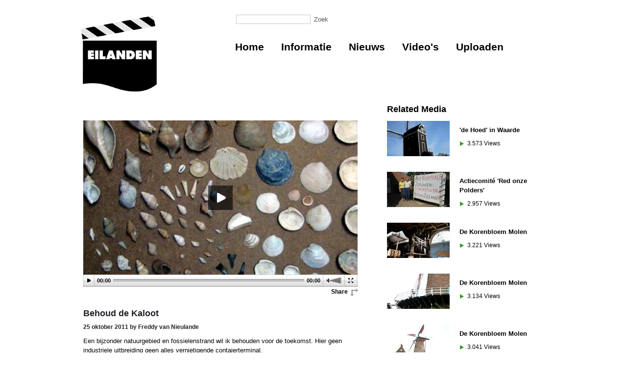

--- FILE ---
content_type: text/html; charset=utf-8
request_url: http://www.eilanden.net/video/media/behoud-de-kaloot
body_size: 3459
content:
<!DOCTYPE html PUBLIC "-//W3C//DTD XHTML 1.0 Strict//EN" "http://www.w3.org/TR/xhtml1/DTD/xhtml1-strict.dtd">
<html xmlns="http://www.w3.org/1999/xhtml" xmlns:fb="http://www.facebook.com/2008/fbml">






<head>
	<meta http-equiv="Content-Type" content="text/html; charset=UTF-8" />
	<meta name="language" content="nl" />
	<link href="/video/styles/base.css" media="screen" rel="stylesheet" type="text/css" />
	<link href="/video/appearance/appearance.css" media="screen" rel="stylesheet" type="text/css" />
		<script type="text/javascript" src="/video/scripts/mcore-compiled.js"></script>
	<title>Behoud de Kaloot | Zeeuws Museum | Eilanden</title><meta name="description" content="Een bijzonder natuurgebied en fossielenstrand wil ik behouden voor de toekomst. Hier geen industriele uitbreiding geen alles vernietigende contaierterminal." /><meta name="keywords" content="kust, landschap, montage" /><meta property="og:title" content="Behoud de Kaloot | Zeeuws Museum | Eilanden" /><meta property="og:url" content="http://www.eilanden.net/video/media/behoud-de-kaloot" /><meta property="og:description" content="Een bijzonder natuurgebied en fossielenstrand wil ik behouden voor de toekomst. Hier geen industriele uitbreiding geen alles vernietigende contaierterminal." /><meta property="og:site_name" content="Zeeuws Museum | Eilanden" /><meta property="og:image" content="http://www.eilanden.net/video/images/media/58l.jpg" /><link rel="image_src" href="http://www.eilanden.net/video/images/media/58l.jpg" />
	<script type="text/javascript">
		var _gaq = _gaq || [];
		_gaq.push(['_setAccount', 'UA-25582993-1']);
		_gaq.push(['_trackPageview']);
		(function() {
			var ga = document.createElement('script'); ga.type = 'text/javascript'; ga.async = true;
			ga.src = ('https:' == document.location.protocol ? 'https://ssl' : 'http://www') + '.google-analytics.com/ga.js';
			var s = document.getElementsByTagName('script')[0]; s.parentNode.insertBefore(ga, s);
		})();
	</script>
</head>
<body class="nav-media-on mcore-body">
		<div id="mcore-site-title">
		</div>
	<div id="header">
<a id="logo" href="http://www.eilanden.net/" title="Zeeuws Museum" rel="home"></a>
	<div id="nav-box" class="mcore-nav-box">
		<ul class="mcore-nav">
			<li class="mcore-nav-left"><a class="mcore-nav-link" href="http://www.eilanden.net/"><span>Home</span><em></em></a></li>
		<li class="mcore-nav-left"><a class="mcore-nav-link" href="http://www.eilanden.net/informatie/"><span>Informatie</span><em></em></a></li>
		<li class="mcore-nav-left"><a class="mcore-nav-link" href="http://www.eilanden.net/nieuws/"><span>Nieuws</span><em></em></a></li>
			<li class="mcore-nav-left"><a class=" mcore-nav-link" href="/video/"><span>Video's</span><em></em></a></li>
			<!-- <li><a class="${'nav-media-on' in body_class and 'active' or None} mcore-nav-link" href="${h.url_for(controller='/media')}"><span>Media Library</span><em /></a></li> -->
			<!-- <li><a py:if="settings['appearance_enable_podcast_tab']" class="${'nav-podcasts-on' in body_class and 'active' or None} mcore-nav-link" href="${h.url_for(controller='/podcasts')}"><span>Podcasts</span><em /></a></li> -->
			<!--<li class="mcore-nav-right"><a class="${'nav-categories-on' in body_class and 'active' or None} mcore-nav-link" href="${h.url_for(controller='/categories')}"><span>Categories</span><em /></a></li>-->
			<li class="mcore-nav-left mcore-nav-right"><a class=" mcore-nav-link" href="/video/upload"><span>Uploaden</span><em></em></a></li>
		</ul>
		<form id="nav-search" method="get" action="/video/media">
			<div><label for="nav-search-input"></label><input type="text" class="mcore-nav-search" id="nav-search-input" name="q" alt="" /><input type="submit" class="nav-search-btn clickable mcore-nav-search-btn" value="Zoek" /></div>
		</form>
	</div>
	</div>
	<div id="media-wrapper" class="mediacore-content clearfix">
	<div id="media-inner-wrapper">
		<div id="media-info">
			<div id="media-box" class="feat-box media-norm">
			<div class="feat-top"></div>
			<div class="feat-content">
				
	<div id="behoud-de-kaloot-player-wrapper" class="mcore-player">
		<div class="mcore-playerbox">
			<video width="560" height="339" id="behoud-de-kaloot-player" controls="controls" poster="/video/images/media/58l.jpg"><source src="http://www.eilanden.net/video/files/58-behoud-de-kaloot.mp4" type="video/mp4" /></video><script type="text/javascript" src="/video/scripts/third-party/jw_player/jwplayer.min.js"></script>
		</div>
		<div class="mcore-playerbar">
			<ul class="mcore-nav">
						<li class="mcore-nav-left"><span class="mcore-nav-link"><span></span></span></li>
				<li class="f-rgt mcore-nav-right"><a class="mcore-nav-link mcore-resizer" href="#" title="Expand"><span><span class="mcore-btn-expand">Expand</span></span><em></em></a></li>
				<li class="f-rgt ">
					<a class="mcore-nav-link" href="#" title="Share"><span>Share</span><em></em></a>
					<div id="sharethis-hover" class="meta-hover">
						<div class="meta-hover-top"></div>
						<div class="meta-hover-content">
							<label>Permalink: <input type="text" value="http://www.eilanden.net/video/media/behoud-de-kaloot" readonly="readonly" /></label>
						</div>
						<ul class="meta-hover-bottom">
							<li class="share-email"><a title="Share by email" href="mailto:?subject=Behoud de Kaloot&amp;body=http://www.eilanden.net/video/media/behoud-de-kaloot">Share by Email</a></li>
							<li class="share-facebook"><a title="Share on Facebook" href="http://www.facebook.com/sharer/sharer.php?u=http://www.eilanden.net/video/media/behoud-de-kaloot">Share on Facebook</a></li>
							<li class="share-twitter"><a title="Share on Twitter" href="http://twitter.com/home?status=Behoud de Kaloot: http://www.eilanden.net/video/media/behoud-de-kaloot">Share on Twitter</a></li>
						</ul>
					</div>
				</li>
			</ul>
		</div>
	</div>
	<script type="text/javascript">
		mcore.initPlayerController('behoud-de-kaloot-player-wrapper', new mcore.JWPlayer({"width": 560, "players": [{"src": "/video/scripts/third-party/jw_player/player.swf", "type": "flash"}, {"type": "html5"}, {"type": "download"}], "controlbar": "bottom", "autostart": false, "height": 339}, null), undefined);
	</script>

			</div>
			<div class="feat-bottom"></div>
		</div>
			<h3 class="feat-title">Behoud de Kaloot</h3>
			<div class="feat-date">
				25 oktober 2011
				<span>by Freddy van Nieulande</span>
			</div>
			<div id="description-excerpt" class="media-desc">
				<div class="mcore-excerpt-fulltext"><p>Een bijzonder natuurgebied en fossielenstrand wil ik behouden voor de toekomst. Hier geen industriele uitbreiding geen alles vernietigende contaierterminal.</p></div>
			</div>
			<div class="feat-stats clearfix">
				<div class="meta-views f-rgt">5.789 Views</div>
			</div>
		</div>
	</div>
	<div id="media-sidebar">
		<div id="media-context" class="contextbox">
			<h3 class="uppercase">Related Media</h3>
		<ul class="grid s-grid">
			<li>
				<a href="/video/media/de-hoed-in-waarde" title="'de Hoed' in Waarde">
					<strong class="grid-title">'de Hoed' in Waarde</strong>
					<span class="thumb-wrap">
						<img src="/video/images/media/1902s.jpg" width="128" height="72" alt="" />
					</span><br />
					<span class="grid-meta mcore-text">
						<span class="meta meta-views" title="3573 Views">3.573 <span>Views</span></span>
					</span>
				</a>
			</li><li>
				<a href="/video/media/actiecomite-red-onze-polders" title="Actiecomité 'Red onze Polders'">
					<strong class="grid-title">Actiecomité 'Red onze Polders'</strong>
					<span class="thumb-wrap">
						<img src="/video/images/media/2498s.jpg" width="128" height="72" alt="" />
					</span><br />
					<span class="grid-meta mcore-text">
						<span class="meta meta-views" title="2957 Views">2.957 <span>Views</span></span>
					</span>
				</a>
			</li><li>
				<a href="/video/media/de-korenbloem-molen" title="De Korenbloem Molen">
					<strong class="grid-title">De Korenbloem Molen</strong>
					<span class="thumb-wrap">
						<img src="/video/images/media/2071s.jpg" width="128" height="72" alt="" />
					</span><br />
					<span class="grid-meta mcore-text">
						<span class="meta meta-views" title="3221 Views">3.221 <span>Views</span></span>
					</span>
				</a>
			</li><li>
				<a href="/video/media/de-korenbloem-molen-2" title="De Korenbloem Molen">
					<strong class="grid-title">De Korenbloem Molen</strong>
					<span class="thumb-wrap">
						<img src="/video/images/media/2072s.jpg" width="128" height="72" alt="" />
					</span><br />
					<span class="grid-meta mcore-text">
						<span class="meta meta-views" title="3134 Views">3.134 <span>Views</span></span>
					</span>
				</a>
			</li><li>
				<a href="/video/media/de-korenbloem-molen-3" title="De Korenbloem Molen">
					<strong class="grid-title">De Korenbloem Molen</strong>
					<span class="thumb-wrap">
						<img src="/video/images/media/2074s.jpg" width="128" height="72" alt="" />
					</span><br />
					<span class="grid-meta mcore-text">
						<span class="meta meta-views" title="3041 Views">3.041 <span>Views</span></span>
					</span>
				</a>
			</li><li>
				<a href="/video/media/de-oude-molen" title="De Oude Molen">
					<strong class="grid-title">De Oude Molen</strong>
					<span class="thumb-wrap">
						<img src="/video/images/media/2067s.jpg" width="128" height="72" alt="" />
					</span><br />
					<span class="grid-meta mcore-text">
						<span class="meta meta-views" title="2917 Views">2.917 <span>Views</span></span>
					</span>
				</a>
			</li>
		</ul>
		</div>
		<div id="category-context" class="contextbox">
			<h3 class="uppercase">Categories</h3>
			<p><a href="/video/categories/zuid-beveland" class="underline-hover">Zuid-Beveland</a></p>
		</div>
		<div id="tag-context" class="contextbox">
			<a class="subhead underline-hover" href="/video/tags">See All Tags</a>
			<h3 class="uppercase">Tags</h3>
			<p><a href="/video/tags/kust" class="underline-hover">kust</a>, <a href="/video/tags/landschap" class="underline-hover">landschap</a>, <a href="/video/tags/montage" class="underline-hover">montage</a></p>
		</div>
	</div>
	</div>
	<script type="text/javascript">
		mcore.initPage();
	</script>
		<div id="footerwrap">
				<div id="colophon">
								<p><strong>Filmen is bewaren</strong><br>Wat wordt de herinnering van de toekomst? Wat wil jij bewaren?<br/>Met het filmproject Eilanden legt het Zeeuws Museum de hedendaagse cultuur van Zeeland vast voor later.</p>
<div id="supplementary" class="one">
		<div id="first" class="widget-area" role="complementary">
		<aside id="nav_menu-2" class="widget widget_nav_menu"><div class="menu-footermenu-container"><ul id="menu-footermenu" class="menu"><li id="menu-item-31" class="menu-item menu-item-type-post_type menu-item-object-page menu-item-31"><a href="http://www.eilanden.net/colofon/">Colofon</a></li>
<li id="menu-item-30" class="menu-item menu-item-type-post_type menu-item-object-page menu-item-30"><a href="http://www.eilanden.net/contact/">Contact</a></li>
<li id="menu-item-29" class="menu-item menu-item-type-post_type menu-item-object-page menu-item-29"><a href="http://www.eilanden.net/pers/">Pers</a></li>
<li id="menu-item-32" class="menu-item menu-item-type-post_type menu-item-object-page menu-item-32"><a href="http://www.eilanden.net/voorwaarden/">Voorwaarden</a></li>
<li id="menu-item-33" class="menu-item menu-item-type-post_type menu-item-object-page menu-item-33"><a href="http://www.eilanden.net/nieuwsbrief/">Nieuwsbrief</a></li>
</ul></div></aside>	</div><!-- #first .widget-area -->
	
	</div><!-- #supplementary -->
				<a id="zeeuws_logo" href="http://www.eilanden.net/" title="Zeeuws Museum" rel="home"><img src="http://www.eilanden.net/wp-content/themes/zeeuwsmuseum/images/logos/zeeuws_logo.png" alt="logo" width="266" height="26"></a>

				</div><!-- footer -->
    <script type="text/javascript">
        window.mediacore = window.mediacore || {};
        mediacore.ie6update = mediacore.ie6update || {};
        mediacore.ie6update.scripts = "/video/scripts/third-party/ie6update";
        mediacore.ie6update.images = "/video/images/third-party/ie6update/";
    </script>
	<!--[if IE 6]>
		<script type="text/javascript">
			// Load jQuery if not already loaded
			if (typeof jQuery == 'undefined') {
				document.write('<script type="text/javascript" src="'+mediacore.ie6update.scripts+'/jquery-1.7.2.min.js"></'+'script>');
				var __noconflict = true;
			}
			var IE6UPDATE_OPTIONS = {
			    icons_path: mediacore.ie6update.images,
			    message: 'Your version of Internet Explorer is not supported by this site. Click here to update... '
		    };
			document.write('<script type="text/javascript" src="'+mediacore.ie6update.scripts+'/ie6update.js"></'+'script>');
		</script>
	<![endif]-->
</body>
</html>

--- FILE ---
content_type: text/css
request_url: http://www.eilanden.net/video/appearance/appearance.css
body_size: 1949
content:
/*
 * This file is automatically generated by MediaDrop.
 * Please do not edit this file directly.
 */

.mcore-text {
	color: #637084;
}
.mcore-body {
	color: #637084;
	background: #fff;
}
a:link {
	color: #0f7cb4;
}
a:visited,
.grid-title {
	color: #0f7cb4;
}
a.mcore-heading:link,
a.mcore-heading:visited {
	color: #3f3f3f;
}
.mcore-heading {
	color: #3f3f3f;
}



/* Sectional Nav */
a.mcore-nav-link:link,
a.mcore-nav-link:visited {
	color: #b0bcc5;
	text-shadow: 0 -1px #000;
}
a.mcore-nav-link:hover,
a.mcore-nav-link:active,
a.mcore-nav-link.active {
	color: #fff;
}
.mcore-nav-box {
	background: url('../images/ui-kit/purple/nav-box.png') no-repeat;
}
.mcore-nav-link {
	background: url('../images/ui-kit/purple/nav-btn-edge-inner.png') no-repeat -5px 0;
}
.mcore-playerbar,
.mcore-nav-link > span {
	background: url('../images/ui-kit/purple/nav-btn-bg.png') repeat-x;
}
.mcore-nav-link > em,
.mcore-nav-link-sep {
	background: url('../images/ui-kit/purple/nav-btn-edge-inner.png') no-repeat 0px 0;
}
.mcore-nav-search {
	background: url('../images/ui-kit/purple/search-left.png') no-repeat;
}
.mcore-nav-search-btn {
	background: url('../images/ui-kit/purple/search-right.png') no-repeat;
}
.mcore-nav-left .mcore-nav-link,
.mcore-nav-right .mcore-nav-link > em {
    background-image: url('../images/ui-kit/purple/nav-btn-edge-outer.png');
}
.mcore-playerbar .mcore-nav-left .mcore-nav-link,
.mcore-playerbar .mcore-nav-right .mcore-nav-link > em {
	background-image: url('../images/ui-kit/purple/nav-player-edge-outer.png');
}
.mcore-btn-like,
.mcore-btn-dislike,
.mcore-btn-expand,
.mcore-btn-shrink,
.mcore-btn-popout {
	background: url('../images/ui-kit/purple/nav-player-icons.png') no-repeat;
}
.mcore-btn-like { background-position: -67px 8px }
.mcore-btn-dislike { background-position: -55px 0; width: 11px }
.mcore-btn-expand { background-position: -17px 0; width: 17px }
a:hover .mcore-btn-expand { background-position: -17px -18px }
.mcore-btn-shrink { background-position: 0 0; width: 17px }
a:hover .mcore-btn-shrink { background-position: 0 -18px }
.mcore-btn-popout { background-position: -34px 0; width: 20px }
a:hover .mcore-btn-popout { background-position: -34px -18px }


.mcore-btn,
.mcore-btn:active {
	color: #b0bcc5;
	background-image: url('../images/ui-kit/purple/button-left.png');
	text-shadow: 0 -1px #000;
}
.mcore-btn > span {
	background-image: url('../images/ui-kit/purple/button-right.png');
}
a.mcore-btn:link,
a.mcore-btn:visited {
	color: #b0bcc5;
}
.mcore-btn.mcore-btn-grey,
.mcore-btn.mcore-btn-grey:active {
	color: #b0bcc5;
	background-image: url('../images/ui-kit/purple/btn-more-left.png');
	text-shadow: 0 -1px #fff;
}
.mcore-btn.mcore-btn-grey > span {
	background-image: url('../images/ui-kit/purple/btn-more-right.png');
}
a.mcore-btn.mcore-btn-grey:link,
a.mcore-btn.mcore-btn-grey:visited {
	color: #000;
}

.media-norm .feat-top {
	background-image: url('../images/ui-kit/purple/media-view-top.png');
}
.media-norm .feat-bottom {
	background-image: url('../images/ui-kit/purple/media-view-bottom.png');
}
.media-norm .feat-content {
	background-image: url('../images/ui-kit/purple/media-view-bg.png');
}

#mcore-foot {
	background-image: url('../images/ui-kit/purple/footer-bg.png');
}

.feat-top { background-image: url('../images/ui-kit/purple/feature-top.png') }
.feat-bottom { background-image: url('../images/ui-kit/purple/feature-bottom.png') }
.feat-content { background-image: url('../images/ui-kit/purple/feature-bg.png') }
.m-grid-column .feat-top { background-image: url('../images/ui-kit/purple/column-feature-top.png') }
.m-grid-column .feat-bottom { background-image: url('../images/ui-kit/purple/column-feature-bottom.png') }
.m-grid-column .feat-content { background-image: url('../images/ui-kit/purple/column-feature-bg.png') }
/*.meta-hover-top { background-image: url('../images/ui-kit/purple/meta-hover-top.png') }
.meta-hover-bottom { background-image: url('../images/ui-kit/purple/meta-hover-bottom.png') }
.meta-hover-content { background-image: url('../images/ui-kit/purple/meta-hover-bg.png') }*/
.cooliris-nav { background: url('../images/ui-kit/purple/cooliris-left.png') no-repeat left }
.cooliris-wall { background: url('../images/ui-kit/purple/cooliris-right.png') no-repeat right }
.comment-top { background: url('../images/ui-kit/purple/comment-top.png') no-repeat bottom }
.comment-top-divot { background: url('../images/ui-kit/purple/comment-top-divot.png') no-repeat bottom }
.comment-content { background: url('../images/ui-kit/purple/comment-bg.png') repeat-y }
.comment-bottom { background: url('../images/ui-kit/purple/comment-bottom.png') no-repeat }


/*
 * This file is automatically generated by MediaCore.
 * Please do not edit this file directly.
 */

.mcore-text {
	color: #637084;
}
.mcore-body {
	color: #637084;
	background: #FFF;
}
a:link {
	color: #0f7cb4;
}
a:visited,
.grid-title {
	color: #0f7cb4;
}
a.mcore-heading:link,
a.mcore-heading:visited {
	color: #3f3f3f;
}
.mcore-heading {
	color: #3f3f3f;
}

#mcore-logo {
	background: url('logo.png') no-repeat left;
	height: 155px;
}


/* Sectional Nav */
a.mcore-nav-link:link,
a.mcore-nav-link:visited {
	color: #797c7f;
	text-shadow: 0 -1px #000;
}
a.mcore-nav-link:hover,
a.mcore-nav-link:active,
a.mcore-nav-link.active {
	color: #ddd;
}
.mcore-nav-box {
	background: url('../images/ui-kit/black/nav-box.png') no-repeat;
}
.mcore-nav-link {
	background: url('../images/ui-kit/black/nav-btn-edge-inner.png') no-repeat -5px 0;
}
.mcore-playerbar,
.mcore-nav-link > span {
	background: url('../images/ui-kit/black/nav-btn-bg.png') repeat-x;
}
.mcore-nav-link > em,
.mcore-nav-link-sep {
	background: url('../images/ui-kit/black/nav-btn-edge-inner.png') no-repeat 0px 0;
}
.mcore-nav-search {
	background: url('../images/ui-kit/black/search-left.png') no-repeat;
}
.mcore-nav-search-btn {
	background: url('../images/ui-kit/black/search-right.png') no-repeat;
}
.mcore-nav-left .mcore-nav-link,
.mcore-nav-right .mcore-nav-link > em {
    background-image: url('../images/ui-kit/black/nav-btn-edge-outer.png');
}
.mcore-playerbar .mcore-nav-left .mcore-nav-link,
.mcore-playerbar .mcore-nav-right .mcore-nav-link > em {
	background-image: url('../images/ui-kit/black/nav-player-edge-outer.png');
}
.mcore-btn-like,
.mcore-btn-dislike,
.mcore-btn-expand,
.mcore-btn-shrink,
.mcore-btn-popout {
	background: url('../images/ui-kit/black/nav-player-icons.png') no-repeat;
}
.mcore-btn-like { background-position: -67px 8px }
.mcore-btn-dislike { background-position: -55px 0; width: 11px }
.mcore-btn-expand { background-position: -17px 0; width: 17px }
a:hover .mcore-btn-expand { background-position: -17px -18px }
.mcore-btn-shrink { background-position: 0 0; width: 17px }
a:hover .mcore-btn-shrink { background-position: 0 -18px }
.mcore-btn-popout { background-position: -34px 0; width: 20px }
a:hover .mcore-btn-popout { background-position: -34px -18px }


.mcore-btn,
.mcore-btn:active {
	color: #797c7f;
	background-image: url('../images/ui-kit/black/button-left.png');
	text-shadow: 0 -1px #000;
}
.mcore-btn > span {
	background-image: url('../images/ui-kit/black/button-right.png');
}
a.mcore-btn:link,
a.mcore-btn:visited {
	color: #797c7f;
}
.mcore-btn.mcore-btn-grey,
.mcore-btn.mcore-btn-grey:active {
	color: #797c7f;
	background-image: url('../images/ui-kit/black/btn-more-left.png');
	text-shadow: 0 -1px #fff;
}
.mcore-btn.mcore-btn-grey > span {
	background-image: url('../images/ui-kit/black/btn-more-right.png');
}
a.mcore-btn.mcore-btn-grey:link,
a.mcore-btn.mcore-btn-grey:visited {
	color: #000;
}

.media-norm .feat-top {
	background-image: url('../images/ui-kit/black/media-view-top.png');
}
.media-norm .feat-bottom {
	background-image: url('../images/ui-kit/black/media-view-bottom.png');
}
.media-norm .feat-content {
	background-image: url('../images/ui-kit/black/media-view-bg.png');
}

#mcore-foot {
	background-image: url('../images/ui-kit/black/footer-bg.png');
}

.feat-top { background-image: url('../images/ui-kit/black/feature-top.png') }
.feat-bottom { background-image: url('../images/ui-kit/black/feature-bottom.png') }
.feat-content { background-image: url('../images/ui-kit/black/feature-bg.png') }
.m-grid-column .feat-top { background-image: url('../images/ui-kit/black/column-feature-top.png') }
.m-grid-column .feat-bottom { background-image: url('../images/ui-kit/black/column-feature-bottom.png') }
.m-grid-column .feat-content { background-image: url('../images/ui-kit/black/column-feature-bg.png') }
/*.meta-hover-top { background-image: url('../images/ui-kit/black/meta-hover-top.png') }
.meta-hover-bottom { background-image: url('../images/ui-kit/black/meta-hover-bottom.png') }
.meta-hover-content { background-image: url('../images/ui-kit/black/meta-hover-bg.png') }*/
.cooliris-nav { background: url('../images/ui-kit/black/cooliris-left.png') no-repeat left }
.cooliris-wall { background: url('../images/ui-kit/black/cooliris-right.png') no-repeat right }
.comment-top { background: url('../images/ui-kit/black/comment-top.png') no-repeat bottom }
.comment-top-divot { background: url('../images/ui-kit/black/comment-top-divot.png') no-repeat bottom }
.comment-content { background: url('../images/ui-kit/black/comment-bg.png') repeat-y }
.comment-bottom { background: url('../images/ui-kit/black/comment-bottom.png') no-repeat }


/*
 * This file is automatically generated by MediaCore.
 * Please do not edit this file directly.
 */
.comment cite, .comment blockquote {
width: 100%;
float: left;
}

.avatar {display: none;}
.mcore-text {
	color: #000;
}
.mcore-body {
	color: #000;
	background: #fff;
}
a:link {
	color: #000;
}
a:visited,
.grid-title {
	color: #000;
}
a.mcore-heading:link,
a.mcore-heading:visited {
	color: #000;
}
.mcore-heading {
	color: #000;
}



/* Sectional Nav */
a.mcore-nav-link:link,
a.mcore-nav-link:visited {
	color: #000;
	text-shadow: none;
}
a.mcore-nav-link:hover,
a.mcore-nav-link:active,
a.mcore-nav-link.active {
	color: #999;
}
.mcore-nav-box {
	background: none;
}
.mcore-nav-link {
	background: none;

}

.mcore-nav-link > span {
margin-left: 0;
margin-right: 0;
padding: 0;
}

.mcore-playerbar,
.mcore-nav-link > span {
	background: none;
}
.mcore-nav-link > em,
.mcore-nav-link-sep {
	background: none;
}
.mcore-nav-search {
	background: none;
}
.mcore-nav-search-btn {
	background: none;
}
.mcore-nav-left .mcore-nav-link,
.mcore-nav-right .mcore-nav-link > em {
	background: none;
}
.mcore-playerbar .mcore-nav-left .mcore-nav-link,
.mcore-playerbar .mcore-nav-right .mcore-nav-link > em {
	background: none;
}

.mcore-btn-like,
.mcore-btn-dislike,
.mcore-btn-expand,
.mcore-btn-shrink,
.mcore-btn-popout {
	background: url('../images/ui-kit/black/nav-player-icons.png') no-repeat;
}

.mcore-btn-like {
	background-position: -67px -1px;
}
.mcore-btn-dislike {
	background-position: -55px -3px;
}

.mcore-btn-expand { background-position: -17px 0; width: 17px }
a:hover .mcore-btn-expand { background-position: -17px -18px }
.mcore-btn-shrink { background-position: 0 0; width: 17px }
a:hover .mcore-btn-shrink { background-position: 0 -18px }
.mcore-btn-popout { background-position: -34px 0; width: 20px }
a:hover .mcore-btn-popout { background-position: -34px -18px }

.mcore-btn,
.mcore-btn:active {
	color: #999;
	background: none;
	text-shadow: none;
}
.mcore-btn > span {
	background: none;
}
a.mcore-btn:link,
a.mcore-btn:visited {
	color: #000;
}
.mcore-btn.mcore-btn-grey,
.mcore-btn.mcore-btn-grey:active {
	color: #999;
	background: none;
	text-shadow: none;
}
.mcore-btn.mcore-btn-grey > span {
	background: none;
}
a.mcore-btn.mcore-btn-grey:link,
a.mcore-btn.mcore-btn-grey:visited {
	color: #000;
}

.media-norm .feat-top {
	background: none;
}
.media-norm .feat-bottom {
	background: none;
}
.media-norm .feat-content {
	background: none;
}

#mcore-foot {
	background: none;
}

.feat-top { background: none; height: 0; }
.feat-bottom {background: none; }
.feat-content { background: none; padding:0; }
.m-grid-column .feat-top { background: none;}
.m-grid-column .feat-bottom {background: none; }
.m-grid-column .feat-content { background: none; }
/*.meta-hover-top { background: none; }
.meta-hover-bottom { background: none; }
.meta-hover-content { background: none; }*/
.cooliris-nav { background: none; }
.cooliris-wall {background: none; }
.comment-top { background: none; }
.comment-top-divot { background: none; }
.comment-content { background: none; }
.comment-bottom { background: none; }

.form textarea, .form input[type="text"] {
-moz-border-radius: 1px;
-webkit-border-radius: 1px;
border: 1px solid #999;
padding: 5px 6px 6px 6px;
color: #000;
}

form#upload-form, div#bottombar {
width: 690px;
float: left;
margin-bottom: 1.0em;
}



--- FILE ---
content_type: application/javascript
request_url: http://www.eilanden.net/video/scripts/mcore-compiled.js
body_size: 24220
content:
(function(){function e(a){throw a;}var i=void 0,j=!0,k=null,m=!1;function aa(a){return function(b){this[a]=b}}function n(a){return function(){return this[a]}}var o,ba=ba||{},r=this;function ca(a){for(var a=a.split("."),b=r,c;c=a.shift();)if(b[c]!=k)b=b[c];else return k;return b}function da(){}
function ea(a){var b=typeof a;if("object"==b)if(a){if(a instanceof Array)return"array";if(a instanceof Object)return b;var c=Object.prototype.toString.call(a);if("[object Window]"==c)return"object";if("[object Array]"==c||"number"==typeof a.length&&"undefined"!=typeof a.splice&&"undefined"!=typeof a.propertyIsEnumerable&&!a.propertyIsEnumerable("splice"))return"array";if("[object Function]"==c||"undefined"!=typeof a.call&&"undefined"!=typeof a.propertyIsEnumerable&&!a.propertyIsEnumerable("call"))return"function"}else return"null";
else if("function"==b&&"undefined"==typeof a.call)return"object";return b}function t(a){return a!==i}function u(a){return"array"==ea(a)}function fa(a){var b=ea(a);return"array"==b||"object"==b&&"number"==typeof a.length}function v(a){return"string"==typeof a}function ga(a){return"number"==typeof a}function ha(a){return"function"==ea(a)}function ia(a){var b=typeof a;return"object"==b&&a!=k||"function"==b}function w(a){return a[ja]||(a[ja]=++ka)}
var ja="closure_uid_"+Math.floor(2147483648*Math.random()).toString(36),ka=0;function la(a,b,c){return a.call.apply(a.bind,arguments)}function ma(a,b,c){a||e(Error());if(2<arguments.length){var d=Array.prototype.slice.call(arguments,2);return function(){var c=Array.prototype.slice.call(arguments);Array.prototype.unshift.apply(c,d);return a.apply(b,c)}}return function(){return a.apply(b,arguments)}}
function x(a,b,c){x=Function.prototype.bind&&-1!=Function.prototype.bind.toString().indexOf("native code")?la:ma;return x.apply(k,arguments)}function na(a,b){var c=Array.prototype.slice.call(arguments,1);return function(){var b=Array.prototype.slice.call(arguments);b.unshift.apply(b,c);return a.apply(this,b)}}var y=Date.now||function(){return+new Date};
function z(a,b){var c=a.split("."),d=r;!(c[0]in d)&&d.execScript&&d.execScript("var "+c[0]);for(var g;c.length&&(g=c.shift());)!c.length&&t(b)?d[g]=b:d=d[g]?d[g]:d[g]={}}function A(a,b){function c(){}c.prototype=b.prototype;a.c=b.prototype;a.prototype=new c};function B(a,b){this.width=a;this.height=b}B.prototype.J=function(){return new B(this.width,this.height)};B.prototype.toString=function(){return"("+this.width+" x "+this.height+")"};B.prototype.floor=function(){this.width=Math.floor(this.width);this.height=Math.floor(this.height);return this};B.prototype.round=function(){this.width=Math.round(this.width);this.height=Math.round(this.height);return this};function oa(a,b){for(var c=1;c<arguments.length;c++)var d=(""+arguments[c]).replace(/\$/g,"$$$$"),a=a.replace(/\%s/,d);return a}var pa=/^[a-zA-Z0-9\-_.!~*'()]*$/;function qa(a){a=""+a;return!pa.test(a)?encodeURIComponent(a):a}function ra(a){if(!sa.test(a))return a;-1!=a.indexOf("&")&&(a=a.replace(ta,"&amp;"));-1!=a.indexOf("<")&&(a=a.replace(ua,"&lt;"));-1!=a.indexOf(">")&&(a=a.replace(va,"&gt;"));-1!=a.indexOf('"')&&(a=a.replace(wa,"&quot;"));return a}var ta=/&/g,ua=/</g,va=/>/g,wa=/\"/g,sa=/[&<>\"]/;
function xa(a,b){for(var c=0,d=(""+a).replace(/^[\s\xa0]+|[\s\xa0]+$/g,"").split("."),g=(""+b).replace(/^[\s\xa0]+|[\s\xa0]+$/g,"").split("."),f=Math.max(d.length,g.length),h=0;0==c&&h<f;h++){var l=d[h]||"",p=g[h]||"",q=RegExp("(\\d*)(\\D*)","g"),G=RegExp("(\\d*)(\\D*)","g");do{var s=q.exec(l)||["","",""],C=G.exec(p)||["","",""];if(0==s[0].length&&0==C[0].length)break;c=((0==s[1].length?0:parseInt(s[1],10))<(0==C[1].length?0:parseInt(C[1],10))?-1:(0==s[1].length?0:parseInt(s[1],10))>(0==C[1].length?
0:parseInt(C[1],10))?1:0)||((0==s[2].length)<(0==C[2].length)?-1:(0==s[2].length)>(0==C[2].length)?1:0)||(s[2]<C[2]?-1:s[2]>C[2]?1:0)}while(0==c)}return c};var ya,za,Aa,Ba,Ca,Da,Ea;function Fa(){return r.navigator?r.navigator.userAgent:k}function Ga(){return r.navigator}Ca=Ba=Aa=za=ya=m;var Ha;if(Ha=Fa()){var Ia=Ga();ya=0==Ha.indexOf("Opera");za=!ya&&-1!=Ha.indexOf("MSIE");Ba=(Aa=!ya&&-1!=Ha.indexOf("WebKit"))&&-1!=Ha.indexOf("Mobile");Ca=!ya&&!Aa&&"Gecko"==Ia.product}var Ja=ya,D=za,E=Ca,F=Aa,Ka=Ba,La,Ma=Ga();La=Ma&&Ma.platform||"";Da=-1!=La.indexOf("Mac");Ea=-1!=La.indexOf("Win");var Na=!!Ga()&&-1!=(Ga().appVersion||"").indexOf("X11"),Oa;
a:{var Pa="",Qa;if(Ja&&r.opera)var Ra=r.opera.version,Pa="function"==typeof Ra?Ra():Ra;else if(E?Qa=/rv\:([^\);]+)(\)|;)/:D?Qa=/MSIE\s+([^\);]+)(\)|;)/:F&&(Qa=/WebKit\/(\S+)/),Qa)var Sa=Qa.exec(Fa()),Pa=Sa?Sa[1]:"";if(D){var Ta,Ua=r.document;Ta=Ua?Ua.documentMode:i;if(Ta>parseFloat(Pa)){Oa=""+Ta;break a}}Oa=Pa}var Va={};function H(a){return Va[a]||(Va[a]=0<=xa(Oa,a))}var Wa={};function Xa(a){return Wa[a]||(Wa[a]=D&&!!document.documentMode&&document.documentMode>=a)};function Ya(a,b){for(var c in a)b.call(i,a[c],c,a)}function Za(a){var b=[],c=0,d;for(d in a)b[c++]=a[d];return b}function $a(a){var b=[],c=0,d;for(d in a)b[c++]=d;return b}function ab(){var a=bb,b;for(b in a)return m;return j}function cb(a,b,c){b in a&&e(Error('The object already contains the key "'+b+'"'));a[b]=c}var db="constructor,hasOwnProperty,isPrototypeOf,propertyIsEnumerable,toLocaleString,toString,valueOf".split(",");
function eb(a,b){for(var c,d,g=1;g<arguments.length;g++){d=arguments[g];for(c in d)a[c]=d[c];for(var f=0;f<db.length;f++)c=db[f],Object.prototype.hasOwnProperty.call(d,c)&&(a[c]=d[c])}};function fb(a,b){this.x=t(a)?a:0;this.y=t(b)?b:0}fb.prototype.J=function(){return new fb(this.x,this.y)};fb.prototype.toString=function(){return"("+this.x+", "+this.y+")"};function gb(a){this.stack=Error().stack||"";a&&(this.message=""+a)}A(gb,Error);gb.prototype.name="CustomError";function hb(a,b){b.unshift(a);gb.call(this,oa.apply(k,b));b.shift()}A(hb,gb);hb.prototype.name="AssertionError";function ib(a,b){e(new hb("Failure"+(a?": "+a:""),Array.prototype.slice.call(arguments,1)))};var I=Array.prototype,jb=I.indexOf?function(a,b,c){return I.indexOf.call(a,b,c)}:function(a,b,c){c=c==k?0:0>c?Math.max(0,a.length+c):c;if(v(a))return!v(b)||1!=b.length?-1:a.indexOf(b,c);for(;c<a.length;c++)if(c in a&&a[c]===b)return c;return-1},kb=I.forEach?function(a,b,c){I.forEach.call(a,b,c)}:function(a,b,c){for(var d=a.length,g=v(a)?a.split(""):a,f=0;f<d;f++)f in g&&b.call(c,g[f],f,a)},lb=I.filter?function(a,b,c){return I.filter.call(a,b,c)}:function(a,b,c){for(var d=a.length,g=[],f=0,h=v(a)?
a.split(""):a,l=0;l<d;l++)if(l in h){var p=h[l];b.call(c,p,l,a)&&(g[f++]=p)}return g},mb=I.map?function(a,b,c){return I.map.call(a,b,c)}:function(a,b,c){for(var d=a.length,g=Array(d),f=v(a)?a.split(""):a,h=0;h<d;h++)h in f&&(g[h]=b.call(c,f[h],h,a));return g};function nb(a,b){return 0<=jb(a,b)}function ob(a,b){var c=jb(a,b);0<=c&&I.splice.call(a,c,1)}function pb(a){return I.concat.apply(I,arguments)}function qb(a){if(u(a))return pb(a);for(var b=[],c=0,d=a.length;c<d;c++)b[c]=a[c];return b}
function rb(a,b){for(var c=1;c<arguments.length;c++){var d=arguments[c],g;if(u(d)||(g=fa(d))&&d.hasOwnProperty("callee"))a.push.apply(a,d);else if(g)for(var f=a.length,h=d.length,l=0;l<h;l++)a[f+l]=d[l];else a.push(d)}}function sb(a,b,c,d){I.splice.apply(a,tb(arguments,1))}function tb(a,b,c){return 2>=arguments.length?I.slice.call(a,b):I.slice.call(a,b,c)};function ub(a,b,c,d){this.left=a;this.top=b;this.width=c;this.height=d}ub.prototype.J=function(){return new ub(this.left,this.top,this.width,this.height)};ub.prototype.toString=function(){return"("+this.left+", "+this.top+" - "+this.width+"w x "+this.height+"h)"};
ub.prototype.contains=function(a){return a instanceof ub?this.left<=a.left&&this.left+this.width>=a.left+a.width&&this.top<=a.top&&this.top+this.height>=a.top+a.height:a.x>=this.left&&a.x<=this.left+this.width&&a.y>=this.top&&a.y<=this.top+this.height};ub.prototype.A=function(){return new B(this.width,this.height)};var vb;function wb(a){a=a.className;return v(a)&&a.match(/\S+/g)||[]}function xb(a,b){for(var c=wb(a),d=tb(arguments,1),g=c.length+d.length,f=c,h=0;h<d.length;h++)nb(f,d[h])||f.push(d[h]);a.className=c.join(" ");return c.length==g}function yb(a,b){var c=wb(a),d=tb(arguments,1),c=zb(c,d);a.className=c.join(" ")}function zb(a,b){return lb(a,function(a){return!nb(b,a)})}function Ab(a,b,c){c?xb(a,b):yb(a,b)};var Bb=!D||Xa(9);!E&&!D||D&&Xa(9)||E&&H("1.9.1");var Cb=D&&!H("9");function J(a){return a?new Db(K(a)):vb||(vb=new Db)}function Eb(a){return v(a)?document.getElementById(a):a}function Fb(a,b){var c=b||document;return Gb(c)?c.querySelectorAll("."+a):c.getElementsByClassName?c.getElementsByClassName(a):Hb(document,"*",a,b)}function Gb(a){return a.querySelectorAll&&a.querySelector&&(!F||Ib(document)||H("528"))}
function Hb(a,b,c,d){a=d||a;b=b&&"*"!=b?b.toUpperCase():"";if(Gb(a)&&(b||c))return a.querySelectorAll(b+(c?"."+c:""));if(c&&a.getElementsByClassName){a=a.getElementsByClassName(c);if(b){for(var d={},g=0,f=0,h;h=a[f];f++)b==h.nodeName&&(d[g++]=h);d.length=g;return d}return a}a=a.getElementsByTagName(b||"*");if(c){d={};for(f=g=0;h=a[f];f++)b=h.className,"function"==typeof b.split&&nb(b.split(/\s+/),c)&&(d[g++]=h);d.length=g;return d}return a}
function Jb(a,b){Ya(b,function(b,d){"style"==d?a.style.cssText=b:"class"==d?a.className=b:"for"==d?a.htmlFor=b:d in Kb?a.setAttribute(Kb[d],b):0==d.lastIndexOf("aria-",0)?a.setAttribute(d,b):a[d]=b})}var Kb={cellpadding:"cellPadding",cellspacing:"cellSpacing",colspan:"colSpan",rowspan:"rowSpan",valign:"vAlign",height:"height",width:"width",usemap:"useMap",frameborder:"frameBorder",maxlength:"maxLength",type:"type"};
function Lb(a){var b=a.document;if(F&&!H("500")&&!Ka){"undefined"==typeof a.innerHeight&&(a=window);var b=a.innerHeight,c=a.document.documentElement.scrollHeight;a==a.top&&c<b&&(b-=15);return new B(a.innerWidth,b)}a=Ib(b)?b.documentElement:b.body;return new B(a.clientWidth,a.clientHeight)}function Mb(a,b,c,d){function g(c){c&&b.appendChild(v(c)?a.createTextNode(c):c)}for(;d<c.length;d++){var f=c[d];fa(f)&&!(ia(f)&&0<f.nodeType)?kb(Nb(f)?qb(f):f,g):g(f)}}
function Ib(a){return"CSS1Compat"==a.compatMode}function Ob(a){return a&&a.parentNode?a.parentNode.removeChild(a):k}function Pb(a){return a.lastElementChild!=i?a.lastElementChild:Qb(a.lastChild,m)}function Qb(a,b){for(;a&&1!=a.nodeType;)a=b?a.nextSibling:a.previousSibling;return a}function Rb(a,b){if(a.contains&&1==b.nodeType)return a==b||a.contains(b);if("undefined"!=typeof a.compareDocumentPosition)return a==b||Boolean(a.compareDocumentPosition(b)&16);for(;b&&a!=b;)b=b.parentNode;return b==a}
function K(a){return 9==a.nodeType?a:a.ownerDocument||a.document}function Sb(a,b,c,d){if(a!=k)for(a=a.firstChild;a;){if(b(a)&&(c.push(a),d)||Sb(a,b,c,d))return j;a=a.nextSibling}return m}var Tb={SCRIPT:1,STYLE:1,HEAD:1,IFRAME:1,OBJECT:1},Ub={IMG:" ",BR:"\n"};function Vb(a,b,c){if(!(a.nodeName in Tb))if(3==a.nodeType)c?b.push((""+a.nodeValue).replace(/(\r\n|\r|\n)/g,"")):b.push(a.nodeValue);else if(a.nodeName in Ub)b.push(Ub[a.nodeName]);else for(a=a.firstChild;a;)Vb(a,b,c),a=a.nextSibling}
function Nb(a){if(a&&"number"==typeof a.length){if(ia(a))return"function"==typeof a.item||"string"==typeof a.item;if(ha(a))return"function"==typeof a.item}return m}function Wb(a,b,c){c||(a=a.parentNode);for(c=0;a;){if(b(a))return a;a=a.parentNode;c++}return k}function Db(a){this.h=a||r.document||document}o=Db.prototype;o.ha=J;o.a=function(a){return v(a)?this.h.getElementById(a):a};function Xb(a,b,c){return Hb(a.h,b,i,c)}o.p=function(a,b){return Fb(a,b||this.h)};
o.z=function(a,b,c){var d=this.h,g=arguments,f=g[0],h=g[1];if(!Bb&&h&&(h.name||h.type)){f=["<",f];h.name&&f.push(' name="',ra(h.name),'"');if(h.type){f.push(' type="',ra(h.type),'"');var l={};eb(l,h);h=l;delete h.type}f.push(">");f=f.join("")}f=d.createElement(f);h&&(v(h)?f.className=h:u(h)?xb.apply(k,[f].concat(h)):Jb(f,h));2<g.length&&Mb(d,f,g,2);return f};o.createElement=function(a){return this.h.createElement(a)};o.createTextNode=function(a){return this.h.createTextNode(a)};
o.appendChild=function(a,b){a.appendChild(b)};o.append=function(a,b){Mb(K(a),a,arguments,1)};o.removeNode=Ob;function M(a){return a.firstElementChild!=i?a.firstElementChild:Qb(a.firstChild,j)}o.Ec=Pb;o.contains=Rb;function Yb(a,b){if("textContent"in a)a.textContent=b;else if(a.firstChild&&3==a.firstChild.nodeType){for(;a.lastChild!=a.firstChild;)a.removeChild(a.lastChild);a.firstChild.data=b}else{for(var c;c=a.firstChild;)a.removeChild(c);a.appendChild(K(a).createTextNode(b))}}
function Zb(a,b){var c=[];return Sb(a,b,c,j)?c[0]:i}function $b(a){if(Cb&&"innerText"in a)a=a.innerText.replace(/(\r\n|\r|\n)/g,"\n");else{var b=[];Vb(a,b,j);a=b.join("")}a=a.replace(/ \xAD /g," ").replace(/\xAD/g,"");a=a.replace(/\u200B/g,"");Cb||(a=a.replace(/ +/g," "));" "!=a&&(a=a.replace(/^\s*/,""));return a}function ac(a,b,c){var d=b?b.toUpperCase():k;return Wb(a,function(a){return(!d||a.nodeName==d)&&(!c||nb(wb(a),c))},j)};function bc(a,b){var c;a:{c=K(a);if(c.defaultView&&c.defaultView.getComputedStyle&&(c=c.defaultView.getComputedStyle(a,k))){c=c[b]||c.getPropertyValue(b);break a}c=""}return c||(a.currentStyle?a.currentStyle[b]:k)||a.style&&a.style[b]}function cc(a){var b=a.getBoundingClientRect();D&&(a=a.ownerDocument,b.left-=a.documentElement.clientLeft+a.body.clientLeft,b.top-=a.documentElement.clientTop+a.body.clientTop);return b}
function dc(a){if(D&&!Xa(8))return a.offsetParent;for(var b=K(a),c=bc(a,"position"),d="fixed"==c||"absolute"==c,a=a.parentNode;a&&a!=b;a=a.parentNode)if(c=bc(a,"position"),d=d&&"static"==c&&a!=b.documentElement&&a!=b.body,!d&&(a.scrollWidth>a.clientWidth||a.scrollHeight>a.clientHeight||"fixed"==c||"absolute"==c||"relative"==c))return a;return k}function ec(a,b,c){b instanceof B?(c=b.height,b=b.width):c==i&&e(Error("missing height argument"));a.style.width=fc(b,j);a.style.height=fc(c,j)}
function fc(a,b){"number"==typeof a&&(a=(b?Math.round(a):a)+"px");return a}function N(a){if("none"!=bc(a,"display"))return gc(a);var b=a.style,c=b.display,d=b.visibility,g=b.position;b.visibility="hidden";b.position="absolute";b.display="inline";a=gc(a);b.display=c;b.position=g;b.visibility=d;return a}function gc(a){var b=a.offsetWidth,c=a.offsetHeight,d=F&&!b&&!c;return(!t(b)||d)&&a.getBoundingClientRect?(a=cc(a),new B(a.right-a.left,a.bottom-a.top)):new B(b,c)}
function hc(a){var b,c=K(a),d=bc(a,"position"),g=E&&c.getBoxObjectFor&&!a.getBoundingClientRect&&"absolute"==d&&(b=c.getBoxObjectFor(a))&&(0>b.screenX||0>b.screenY),f=new fb(0,0),h;b=c?9==c.nodeType?c:K(c):document;if(h=D)if(h=!Xa(9))h=J(b),h=!Ib(h.h);h=h?b.body:b.documentElement;if(a!=h)if(a.getBoundingClientRect)b=cc(a),d=J(c).h,c=!F&&Ib(d)?d.documentElement:d.body,d=d.parentWindow||d.defaultView,c=new fb(d.pageXOffset||c.scrollLeft,d.pageYOffset||c.scrollTop),f.x=b.left+c.x,f.y=b.top+c.y;else if(c.getBoxObjectFor&&
!g)b=c.getBoxObjectFor(a),c=c.getBoxObjectFor(h),f.x=b.screenX-c.screenX,f.y=b.screenY-c.screenY;else{b=a;do{f.x+=b.offsetLeft;f.y+=b.offsetTop;b!=a&&(f.x+=b.clientLeft||0,f.y+=b.clientTop||0);if(F&&"fixed"==bc(b,"position")){f.x+=c.body.scrollLeft;f.y+=c.body.scrollTop;break}b=b.offsetParent}while(b&&b!=a);if(Ja||F&&"absolute"==d)f.y-=c.body.offsetTop;for(b=a;(b=dc(b))&&b!=c.body&&b!=h;)if(f.x-=b.scrollLeft,!Ja||"TR"!=b.tagName)f.y-=b.scrollTop}a=N(a);return new ub(f.x,f.y,a.width,a.height)}
function ic(a,b){var c=a.style;"opacity"in c?c.opacity=b:"MozOpacity"in c?c.MozOpacity=b:"filter"in c&&(c.filter=""===b?"":"alpha(opacity="+100*b+")")}function jc(a,b){a.style.display=b?"":"none"};function kc(a,b){ec(this.D(),a,b);return this}function lc(){return N(this.D())};var mc=m,nc="";function oc(a){a=a.match(/[\d]+/g);a.length=3;return a.join(".")}
if(navigator.plugins&&navigator.plugins.length){var pc=navigator.plugins["Shockwave Flash"];pc&&(mc=j,pc.description&&(nc=oc(pc.description)));navigator.plugins["Shockwave Flash 2.0"]&&(mc=j,nc="2.0.0.11")}else if(navigator.mimeTypes&&navigator.mimeTypes.length){var qc=navigator.mimeTypes["application/x-shockwave-flash"];(mc=qc&&qc.enabledPlugin)&&(nc=oc(qc.enabledPlugin.description))}else try{var rc=new ActiveXObject("ShockwaveFlash.ShockwaveFlash.7"),mc=j,nc=oc(rc.GetVariable("$version"))}catch(sc){try{rc=
new ActiveXObject("ShockwaveFlash.ShockwaveFlash.6"),mc=j,nc="6.0.21"}catch(tc){try{rc=new ActiveXObject("ShockwaveFlash.ShockwaveFlash"),mc=j,nc=oc(rc.GetVariable("$version"))}catch(uc){}}}var vc=mc,wc=nc;function xc(){}var yc=0;o=xc.prototype;o.key=0;o.la=m;o.ub=m;o.ab=function(a,b,c,d,g,f){ha(a)?this.jc=j:a&&a.handleEvent&&ha(a.handleEvent)?this.jc=m:e(Error("Invalid listener argument"));this.sa=a;this.rc=b;this.src=c;this.type=d;this.capture=!!g;this.Za=f;this.ub=m;this.key=++yc;this.la=m};o.handleEvent=function(a){return this.jc?this.sa.call(this.Za||this.src,a):this.sa.handleEvent.call(this.sa,a)};!D||Xa(9);var zc=!D||Xa(9),Ac=D&&!H("8");!F||H("528");E&&H("1.9b")||D&&H("8")||Ja&&H("9.5")||F&&H("528");!E||H("8");var Bc={zd:"click",Ed:"dblclick",Zd:"mousedown",ce:"mouseup",be:"mouseover",ae:"mouseout",$d:"mousemove",me:"selectstart",Td:"keypress",Sd:"keydown",Ud:"keyup",xd:"blur",Md:"focus",Fd:"deactivate",Nd:D?"focusin":"DOMFocusIn",Od:D?"focusout":"DOMFocusOut",yd:"change",le:"select",ne:"submit",Rd:"input",he:"propertychange",Jd:"dragstart",Gd:"dragenter",Id:"dragover",Hd:"dragleave",Kd:"drop",re:"touchstart",qe:"touchmove",pe:"touchend",oe:"touchcancel",Bd:"contextmenu",Ld:"error",Qd:"help",Vd:"load",
Wd:"losecapture",ie:"readystatechange",je:"resize",ke:"scroll",te:"unload",Pd:"hashchange",de:"pagehide",ee:"pageshow",ge:"popstate",Cd:"copy",fe:"paste",Dd:"cut",ud:"beforecopy",vd:"beforecut",wd:"beforepaste",Yd:"message",Ad:"connect",se:F?"webkitTransitionEnd":Ja?"oTransitionEnd":"transitionend"};function Cc(){}Cc.prototype.Wb=m;Cc.prototype.o=function(){this.Wb||(this.Wb=j,this.d())};Cc.prototype.d=function(){this.yc&&Dc.apply(k,this.yc)};function Ec(a){a&&"function"==typeof a.o&&a.o()}function Dc(a){for(var b=0,c=arguments.length;b<c;++b){var d=arguments[b];fa(d)?Dc.apply(k,d):Ec(d)}};function O(a,b){this.type=a;this.currentTarget=this.target=b}A(O,Cc);o=O.prototype;o.d=function(){delete this.type;delete this.target;delete this.currentTarget};o.ka=m;o.Na=j;o.stopPropagation=function(){this.ka=j};o.preventDefault=function(){this.Na=m};function Fc(a){a.stopPropagation()};function Gc(a){Gc[" "](a);return a}Gc[" "]=da;function Hc(a,b){a&&this.ab(a,b)}A(Hc,O);o=Hc.prototype;o.target=k;o.relatedTarget=k;o.offsetX=0;o.offsetY=0;o.clientX=0;o.clientY=0;o.screenX=0;o.screenY=0;o.button=0;o.keyCode=0;o.charCode=0;o.ctrlKey=m;o.altKey=m;o.shiftKey=m;o.metaKey=m;o.pa=k;
o.ab=function(a,b){var c=this.type=a.type;O.call(this,c);this.target=a.target||a.srcElement;this.currentTarget=b;var d=a.relatedTarget;if(d){if(E){var g;a:{try{Gc(d.nodeName);g=j;break a}catch(f){}g=m}g||(d=k)}}else"mouseover"==c?d=a.fromElement:"mouseout"==c&&(d=a.toElement);this.relatedTarget=d;this.offsetX=F||a.offsetX!==i?a.offsetX:a.layerX;this.offsetY=F||a.offsetY!==i?a.offsetY:a.layerY;this.clientX=a.clientX!==i?a.clientX:a.pageX;this.clientY=a.clientY!==i?a.clientY:a.pageY;this.screenX=a.screenX||
0;this.screenY=a.screenY||0;this.button=a.button;this.keyCode=a.keyCode||0;this.charCode=a.charCode||("keypress"==c?a.keyCode:0);this.ctrlKey=a.ctrlKey;this.altKey=a.altKey;this.shiftKey=a.shiftKey;this.metaKey=a.metaKey;this.state=a.state;this.pa=a;delete this.Na;delete this.ka};o.stopPropagation=function(){Hc.c.stopPropagation.call(this);this.pa.stopPropagation?this.pa.stopPropagation():this.pa.cancelBubble=j};
o.preventDefault=function(){Hc.c.preventDefault.call(this);var a=this.pa;if(a.preventDefault)a.preventDefault();else if(a.returnValue=m,Ac)try{if(a.ctrlKey||112<=a.keyCode&&123>=a.keyCode)a.keyCode=-1}catch(b){}};o.d=function(){Hc.c.d.call(this);this.relatedTarget=this.currentTarget=this.target=this.pa=k};var Ic={},P={},Q={},Jc={};
function Kc(a,b,c,d,g){if(b){if(u(b)){for(var f=0;f<b.length;f++)Kc(a,b[f],c,d,g);return k}var d=!!d,h=P;b in h||(h[b]={g:0,G:0});h=h[b];d in h||(h[d]={g:0,G:0},h.g++);var h=h[d],l=w(a),p;h.G++;if(h[l]){p=h[l];for(f=0;f<p.length;f++)if(h=p[f],h.sa==c&&h.Za==g){if(h.la)break;return p[f].key}}else p=h[l]=[],h.g++;f=Lc();f.src=a;h=new xc;h.ab(c,f,a,b,d,g);c=h.key;f.key=c;p.push(h);Ic[c]=h;Q[l]||(Q[l]=[]);Q[l].push(h);a.addEventListener?(a==r||!a.Vb)&&a.addEventListener(b,f,d):a.attachEvent(b in Jc?Jc[b]:
Jc[b]="on"+b,f);return c}e(Error("Invalid event type"))}function Lc(){var a=Mc,b=zc?function(c){return a.call(b.src,b.key,c)}:function(c){c=a.call(b.src,b.key,c);if(!c)return c};return b}function Nc(a,b,c,d,g){if(u(b)){for(var f=0;f<b.length;f++)Nc(a,b[f],c,d,g);return k}a=Kc(a,b,c,d,g);Ic[a].ub=j;return a}function Oc(a,b,c,d,g){if(u(b))for(var f=0;f<b.length;f++)Oc(a,b[f],c,d,g);else if(d=!!d,a=Pc(a,b,d))for(f=0;f<a.length;f++)if(a[f].sa==c&&a[f].capture==d&&a[f].Za==g){Qc(a[f].key);break}}
function Qc(a){if(!Ic[a])return m;var b=Ic[a];if(b.la)return m;var c=b.src,d=b.type,g=b.rc,f=b.capture;c.removeEventListener?(c==r||!c.Vb)&&c.removeEventListener(d,g,f):c.detachEvent&&c.detachEvent(d in Jc?Jc[d]:Jc[d]="on"+d,g);c=w(c);g=P[d][f][c];if(Q[c]){var h=Q[c];ob(h,b);0==h.length&&delete Q[c]}b.la=j;g.mc=j;Rc(d,f,c,g);delete Ic[a];return j}
function Rc(a,b,c,d){if(!d.fb&&d.mc){for(var g=0,f=0;g<d.length;g++)d[g].la?d[g].rc.src=k:(g!=f&&(d[f]=d[g]),f++);d.length=f;d.mc=m;0==f&&(delete P[a][b][c],P[a][b].g--,0==P[a][b].g&&(delete P[a][b],P[a].g--),0==P[a].g&&delete P[a])}}function Sc(a){var b,c=0,d=b==k;b=!!b;if(a==k)Ya(Q,function(a){for(var f=a.length-1;0<=f;f--){var g=a[f];if(d||b==g.capture)Qc(g.key),c++}});else if(a=w(a),Q[a])for(var a=Q[a],g=a.length-1;0<=g;g--){var f=a[g];if(d||b==f.capture)Qc(f.key),c++}}
function Pc(a,b,c){var d=P;return b in d&&(d=d[b],c in d&&(d=d[c],a=w(a),d[a]))?d[a]:k}function Tc(a,b,c,d,g){var f=1,b=w(b);if(a[b]){a.G--;a=a[b];a.fb?a.fb++:a.fb=1;try{for(var h=a.length,l=0;l<h;l++){var p=a[l];p&&!p.la&&(f&=Uc(p,g)!==m)}}finally{a.fb--,Rc(c,d,b,a)}}return Boolean(f)}function Uc(a,b){var c=a.handleEvent(b);a.ub&&Qc(a.key);return c}
function Mc(a,b){if(!Ic[a])return j;var c=Ic[a],d=c.type,g=P;if(!(d in g))return j;var g=g[d],f,h;if(!zc){f=b||ca("window.event");var l=j in g,p=m in g;if(l){if(0>f.keyCode||f.returnValue!=i)return j;a:{var q=m;if(0==f.keyCode)try{f.keyCode=-1;break a}catch(G){q=j}if(q||f.returnValue==i)f.returnValue=j}}q=new Hc;q.ab(f,this);f=j;try{if(l){for(var s=[],C=q.currentTarget;C;C=C.parentNode)s.push(C);h=g[j];h.G=h.g;for(var L=s.length-1;!q.ka&&0<=L&&h.G;L--)q.currentTarget=s[L],f&=Tc(h,s[L],d,j,q);if(p){h=
g[m];h.G=h.g;for(L=0;!q.ka&&L<s.length&&h.G;L++)q.currentTarget=s[L],f&=Tc(h,s[L],d,m,q)}}else f=Uc(c,q)}finally{s&&(s.length=0),q.o()}return f}d=new Hc(b,this);try{f=Uc(c,d)}finally{d.o()}return f};function Vc(a){this.B=a;this.j=[]}A(Vc,Cc);var Wc=[];function R(a,b,c,d,g){u(c)||(Wc[0]=c,c=Wc);for(var f=0;f<c.length;f++)a.j.push(Kc(b,c[f],d||a,g||m,a.B||a))}function Xc(a,b,c,d,g,f){if(u(c))for(var h=0;h<c.length;h++)Xc(a,b,c[h],d,g,f);else a.j.push(Nc(b,c,d||a,g,f||a.B||a))}
function Yc(a,b,c,d,g,f){if(u(c))for(var h=0;h<c.length;h++)Yc(a,b,c[h],d,g,f);else{a:{d=d||a;f=f||a.B||a;g=!!g;if(b=Pc(b,c,g))for(c=0;c<b.length;c++)if(!b[c].la&&b[c].sa==d&&b[c].capture==g&&b[c].Za==f){b=b[c];break a}b=k}b&&(b=b.key,Qc(b),ob(a.j,b))}}function Zc(a){kb(a.j,Qc);a.j.length=0}Vc.prototype.d=function(){Vc.c.d.call(this);Zc(this)};Vc.prototype.handleEvent=function(){e(Error("EventHandler.handleEvent not implemented"))};function $c(){}(function(a){a.ac=function(){return a.cd||(a.cd=new a)}})($c);$c.prototype.jd=0;$c.ac();function S(){}A(S,Cc);o=S.prototype;o.Vb=j;o.ib=k;o.ma=aa("ib");o.addEventListener=function(a,b,c,d){Kc(this,a,b,c,d)};o.removeEventListener=function(a,b,c,d){Oc(this,a,b,c,d)};
o.dispatchEvent=function(a){var b=a.type||a,c=P;if(b in c){if(v(a))a=new O(a,this);else if(a instanceof O)a.target=a.target||this;else{var d=a,a=new O(b,this);eb(a,d)}var d=1,g,c=c[b],b=j in c,f;if(b){g=[];for(f=this;f;f=f.ib)g.push(f);f=c[j];f.G=f.g;for(var h=g.length-1;!a.ka&&0<=h&&f.G;h--)a.currentTarget=g[h],d&=Tc(f,g[h],a.type,j,a)&&a.Na!=m}if(m in c)if(f=c[m],f.G=f.g,b)for(h=0;!a.ka&&h<g.length&&f.G;h++)a.currentTarget=g[h],d&=Tc(f,g[h],a.type,m,a)&&a.Na!=m;else for(g=this;!a.ka&&g&&f.G;g=g.ib)a.currentTarget=
g,d&=Tc(f,g,a.type,m,a)&&a.Na!=m;a=Boolean(d)}else a=j;return a};o.d=function(){S.c.d.call(this);Sc(this);this.ib=k};function T(a){this.b=a||J()}A(T,S);o=T.prototype;o.ad=$c.ac();o.ba=k;o.u=m;o.e=k;o.k=k;o.l=k;o.r=k;o.Lb=m;o.W=function(){return this.ba||(this.ba=":"+(this.ad.jd++).toString(36))};o.a=n("e");o.p=function(a){return this.e?this.b.p(a,this.e):[]};function U(a){return a.qa||(a.qa=new Vc(a))}
o.pb=function(a){this==a&&e(Error("Unable to set parent component"));a&&this.k&&this.ba&&this.k.r&&this.ba&&this.ba in this.k.r&&this.k.r[this.ba]&&this.k!=a&&e(Error("Unable to set parent component"));this.k=a;T.c.ma.call(this,a)};o.getParent=n("k");o.ma=function(a){this.k&&this.k!=a&&e(Error("Method not supported"));T.c.ma.call(this,a)};o.ha=n("b");o.z=function(){this.e=this.b.createElement("div")};
o.La=function(a){this.u&&e(Error("Component already rendered"));this.e||this.z();a?a.insertBefore(this.e,k):this.b.h.body.appendChild(this.e);(!this.k||this.k.u)&&this.m()};o.s=function(a){this.u&&e(Error("Component already rendered"));if(a&&this.Sb(a)){this.Lb=j;if(!this.b||this.b.h!=K(a))this.b=J(a);this.v(a);this.m()}else e(Error("Invalid element to decorate"))};o.Sb=function(){return j};o.v=aa("e");o.m=function(){this.u=j;ad(this,function(a){!a.u&&a.a()&&a.m()})};
o.ga=function(){ad(this,function(a){a.u&&a.ga()});this.qa&&Zc(this.qa);this.u=m};o.d=function(){T.c.d.call(this);this.u&&this.ga();this.qa&&(this.qa.o(),delete this.qa);ad(this,function(a){a.o()});!this.Lb&&this.e&&Ob(this.e);this.k=this.e=this.r=this.l=k};
function bd(a,b,c){b.u&&!a.u&&e(Error("Component already rendered"));(0>c||c>(a.l?a.l.length:0))&&e(Error("Child component index out of bounds"));if(!a.r||!a.l)a.r={},a.l=[];if(b.getParent()==a){var d=b.W();a.r[d]=b;ob(a.l,b)}else cb(a.r,b.W(),b);b.pb(a);sb(a.l,c,0,b);b.u&&a.u&&b.getParent()==a?(a=a.D(),a.insertBefore(b.a(),a.childNodes[c]||k)):a.u&&!b.u&&b.e&&b.m()}o.D=n("e");function ad(a,b){a.l&&kb(a.l,b,i)}
o.removeChild=function(a,b){if(a){var c=v(a)?a:a.W(),a=this.r&&c?(c in this.r?this.r[c]:i)||k:k;if(c&&a){var d=this.r;c in d&&delete d[c];ob(this.l,a);b&&(a.ga(),a.e&&Ob(a.e));a.pb(k)}}a||e(Error("Child is not in parent component"));return a};function cd(a){if("function"==typeof a.N)return a.N();if(v(a))return a.split("");if(fa(a)){for(var b=[],c=a.length,d=0;d<c;d++)b.push(a[d]);return b}return Za(a)}function dd(a){if("function"==typeof a.$)return a.$();if("function"!=typeof a.N){if(fa(a)||v(a)){for(var b=[],a=a.length,c=0;c<a;c++)b.push(c);return b}return $a(a)}}
function ed(a,b,c){if("function"==typeof a.forEach)a.forEach(b,c);else if(fa(a)||v(a))kb(a,b,c);else for(var d=dd(a),g=cd(a),f=g.length,h=0;h<f;h++)b.call(c,g[h],d&&d[h],a)};function fd(a,b){this.Q={};this.j=[];var c=arguments.length;if(1<c){c%2&&e(Error("Uneven number of arguments"));for(var d=0;d<c;d+=2)this.set(arguments[d],arguments[d+1])}else a&&gd(this,a)}o=fd.prototype;o.g=0;o.N=function(){hd(this);for(var a=[],b=0;b<this.j.length;b++)a.push(this.Q[this.j[b]]);return a};o.$=function(){hd(this);return this.j.concat()};o.K=function(a){return id(this.Q,a)};o.clear=function(){this.Q={};this.g=this.j.length=0};
o.remove=function(a){return id(this.Q,a)?(delete this.Q[a],this.g--,this.j.length>2*this.g&&hd(this),j):m};function hd(a){if(a.g!=a.j.length){for(var b=0,c=0;b<a.j.length;){var d=a.j[b];id(a.Q,d)&&(a.j[c++]=d);b++}a.j.length=c}if(a.g!=a.j.length){for(var g={},c=b=0;b<a.j.length;)d=a.j[b],id(g,d)||(a.j[c++]=d,g[d]=1),b++;a.j.length=c}}o.get=function(a,b){return id(this.Q,a)?this.Q[a]:b};o.set=function(a,b){id(this.Q,a)||(this.g++,this.j.push(a));this.Q[a]=b};
function gd(a,b){var c,d;b instanceof fd?(c=b.$(),d=b.N()):(c=$a(b),d=Za(b));for(var g=0;g<c.length;g++)a.set(c[g],d[g])}o.J=function(){return new fd(this)};function id(a,b){return Object.prototype.hasOwnProperty.call(a,b)};function jd(a){return kd(a||arguments.callee.caller,[])}
function kd(a,b){var c=[];if(nb(b,a))c.push("[...circular reference...]");else if(a&&50>b.length){c.push(ld(a)+"(");for(var d=a.arguments,g=0;g<d.length;g++){0<g&&c.push(", ");var f;f=d[g];switch(typeof f){case "object":f=f?"object":"null";break;case "string":break;case "number":f=""+f;break;case "boolean":f=f?"true":"false";break;case "function":f=(f=ld(f))?f:"[fn]";break;default:f=typeof f}40<f.length&&(f=f.substr(0,40)+"...");c.push(f)}b.push(a);c.push(")\n");try{c.push(kd(a.caller,b))}catch(h){c.push("[exception trying to get caller]\n")}}else a?
c.push("[...long stack...]"):c.push("[end]");return c.join("")}function ld(a){if(md[a])return md[a];a=""+a;if(!md[a]){var b=/function ([^\(]+)/.exec(a);md[a]=b?b[1]:"[Anonymous]"}return md[a]}var md={};function nd(a,b,c,d,g){this.reset(a,b,c,d,g)}nd.prototype.Zb=k;nd.prototype.Yb=k;var od=0;nd.prototype.reset=function(a,b,c,d,g){"number"==typeof g||od++;d||y();this.Ia=a;this.gd=b;delete this.Zb;delete this.Yb};nd.prototype.uc=aa("Ia");function V(a){this.hd=a}V.prototype.k=k;V.prototype.Ia=k;V.prototype.l=k;V.prototype.ec=k;function pd(a,b){this.name=a;this.value=b}pd.prototype.toString=n("name");var qd=new pd("SEVERE",1E3),rd=new pd("WARNING",900),sd=new pd("CONFIG",700),td=new pd("FINE",500);V.prototype.getParent=n("k");V.prototype.uc=aa("Ia");function ud(a){if(a.Ia)return a.Ia;if(a.k)return ud(a.k);ib("Root logger has no level set.");return k}
V.prototype.log=function(a,b,c){if(a.value>=ud(this).value){a=this.Fc(a,b,c);b="log:"+a.gd;r.console&&(r.console.timeStamp?r.console.timeStamp(b):r.console.markTimeline&&r.console.markTimeline(b));r.msWriteProfilerMark&&r.msWriteProfilerMark(b);for(b=this;b;){var c=b,d=a;if(c.ec)for(var g=0,f=i;f=c.ec[g];g++)f(d);b=b.getParent()}}};
V.prototype.Fc=function(a,b,c){var d=new nd(a,""+b,this.hd);if(c){d.Zb=c;var g;var f=arguments.callee.caller;try{var h;var l=ca("window.location.href");if(v(c))h={message:c,name:"Unknown error",lineNumber:"Not available",fileName:l,stack:"Not available"};else{var p,q,G=m;try{p=c.lineNumber||c.ue||"Not available"}catch(s){p="Not available",G=j}try{q=c.fileName||c.filename||c.sourceURL||l}catch(C){q="Not available",G=j}h=G||!c.lineNumber||!c.fileName||!c.stack?{message:c.message,name:c.name,lineNumber:p,
fileName:q,stack:c.stack||"Not available"}:c}g="Message: "+ra(h.message)+'\nUrl: <a href="view-source:'+h.fileName+'" target="_new">'+h.fileName+"</a>\nLine: "+h.lineNumber+"\n\nBrowser stack:\n"+ra(h.stack+"-> ")+"[end]\n\nJS stack traversal:\n"+ra(jd(f)+"-> ")}catch(L){g="Exception trying to expose exception! You win, we lose. "+L}d.Yb=g}return d};function W(a,b){a.log(td,b,i)}var vd={},wd=k;
function xd(a){wd||(wd=new V(""),vd[""]=wd,wd.uc(sd));var b;if(!(b=vd[a])){b=new V(a);var c=a.lastIndexOf("."),d=a.substr(c+1),c=xd(a.substr(0,c));c.l||(c.l={});c.l[d]=b;b.k=c;vd[a]=b}return b};function yd(a,b){this.b=b||J();this.Cc=a;this.H=new Vc(this);this.Y=new fd}A(yd,T);o=yd.prototype;o.w=xd("goog.ui.media.FlashObject");o.wc="window";o.Rb="#000000";o.Ob="sameDomain";o.n=function(a,b){this.Mb=v(a)?a:Math.round(a)+"px";this.Ab=v(b)?b:Math.round(b)+"px";this.a()&&ec(this.Ya(),this.Mb,this.Ab);return this};
o.m=function(){yd.c.m.call(this);var a=this.a(),b;b=D?'<object classid="clsid:d27cdb6e-ae6d-11cf-96b8-444553540000" id="%s" name="%s" class="%s"><param name="movie" value="%s"/><param name="quality" value="high"/><param name="FlashVars" value="%s"/><param name="bgcolor" value="%s"/><param name="AllowScriptAccess" value="%s"/><param name="allowFullScreen" value="true"/><param name="SeamlessTabbing" value="false"/>%s</object>':'<embed quality="high" id="%s" name="%s" class="%s" src="%s" FlashVars="%s" bgcolor="%s" AllowScriptAccess="%s" allowFullScreen="true" SeamlessTabbing="false" type="application/x-shockwave-flash" pluginspage="http://www.macromedia.com/go/getflashplayer" %s></embed>';
for(var c=D?'<param name="wmode" value="%s"/>':"wmode=%s",c=oa(c,this.wc),d=this.Y.$(),g=this.Y.N(),f=[],h=0;h<d.length;h++){var l=qa(d[h]),p=qa(g[h]);f.push(l+"="+p)}b=oa(b,this.W(),this.W(),"goog-ui-media-flash-object",ra(this.Cc),ra(f.join("&")),this.Rb,this.Ob,c);a.innerHTML=b;this.Mb&&this.Ab&&this.n(this.Mb,this.Ab);R(this.H,this.a(),Za(Bc),Fc)};
o.z=function(){this.mb!=k&&!(0<=xa(wc,this.mb))&&(this.w.log(rd,"Required flash version not found:"+this.mb,i),e(Error("Method not supported")));var a=this.ha().createElement("div");a.className="goog-ui-media-flash";this.e=a};o.Ya=function(){return this.a()?this.a().firstChild:k};o.d=function(){yd.c.d.call(this);this.Y=k;this.H.o();this.H=k};var zd,Ad,Bd;Bd=Ad=zd=m;var Cd=Fa();Cd&&(-1!=Cd.indexOf("Firefox")||-1!=Cd.indexOf("Camino")||(-1!=Cd.indexOf("iPhone")||-1!=Cd.indexOf("iPod")?zd=j:-1!=Cd.indexOf("iPad")?Ad=j:-1!=Cd.indexOf("Android")&&(Bd=j)));var Dd=zd,Ed=Ad,Fd=Bd;function Gd(a,b,c,d,g){yd.call(this,a,g);this.Bc=a;this.mb=Hd;b&&c&&this.n(b,c);d&&gd(this.Y,d)}A(Gd,yd);var Hd="9.0.115.0";function Id(){return 0<=xa(wc,Hd)}o=Gd.prototype;o.Qa=function(){var a=Id();if(!a&&(Dd||Ed)&&/^https?:\/\/(\w+\.)?youtube\.com/.test(this.Bc))a=j,this.mb=k;if(a)return this.dispatchEvent("canplay"),j;this.dispatchEvent("nosupport");return m};o.La=function(a){this.Qa()&&Gd.c.La.call(this,a)};o.s=function(a){this.Qa()&&Gd.c.s.call(this,a)};o.D=yd.prototype.Ya;
o.n=function(a,b){var c;a instanceof B?(c=a.height,a=a.width):((!t(b)||a===k)&&e(Error("missing width or height argument")),c=b);return Gd.c.n.call(this,a,c)};o.A=lc;z("mcore.FlashPlayer",Gd);z("mcore.FlashPlayer.isSupported",Id);z("mcore.FlashPlayer.prototype.decorate",Gd.prototype.s);z("mcore.FlashPlayer.prototype.render",Gd.prototype.La);var Jd=RegExp("^(?:([^:/?#.]+):)?(?://(?:([^/?#]*)@)?([\\w\\d\\-\\u0100-\\uffff.%]*)(?::([0-9]+))?)?([^?#]+)?(?:\\?([^#]*))?(?:#(.*))?$");function Kd(a,b){var c;a instanceof Kd?(this.wa(b==k?a.O:b),Ld(this,a.da),Md(this,a.Ua),Nd(this,a.fa),Od(this,a.va),Pd(this,a.ja),Qd(this,a.S.J()),Rd(this,a.Ca)):a&&(c=(""+a).match(Jd))?(this.wa(!!b),Ld(this,c[1]||"",j),Md(this,c[2]||"",j),Nd(this,c[3]||"",j),Od(this,c[4]),Pd(this,c[5]||"",j),Qd(this,c[6]||"",j),Rd(this,c[7]||"",j)):(this.wa(!!b),this.S=new Sd(k,this,this.O))}o=Kd.prototype;o.da="";o.Ua="";o.fa="";o.va=k;o.ja="";o.Ca="";o.dd=m;o.O=m;
o.toString=function(){if(this.I)return this.I;var a=[];this.da&&a.push(Td(this.da,Ud),":");this.fa&&(a.push("//"),this.Ua&&a.push(Td(this.Ua,Ud),"@"),a.push(v(this.fa)?encodeURIComponent(this.fa):k),this.va!=k&&a.push(":",""+this.va));this.ja&&(this.fa&&"/"!=this.ja.charAt(0)&&a.push("/"),a.push(Td(this.ja,"/"==this.ja.charAt(0)?Vd:Wd)));var b=""+this.S;b&&a.push("?",b);this.Ca&&a.push("#",Td(this.Ca,Xd));return this.I=a.join("")};
o.J=function(){var a=this.da,b=this.Ua,c=this.fa,d=this.va,g=this.ja,f=this.S.J(),h=this.Ca,l=new Kd(k,this.O);a&&Ld(l,a);b&&Md(l,b);c&&Nd(l,c);d&&Od(l,d);g&&Pd(l,g);f&&Qd(l,f);h&&Rd(l,h);return l};function Ld(a,b,c){Yd(a);delete a.I;a.da=c?b?decodeURIComponent(b):"":b;a.da&&(a.da=a.da.replace(/:$/,""))}function Md(a,b,c){Yd(a);delete a.I;a.Ua=c?b?decodeURIComponent(b):"":b}function Nd(a,b,c){Yd(a);delete a.I;a.fa=c?b?decodeURIComponent(b):"":b}
function Od(a,b){Yd(a);delete a.I;b?(b=Number(b),(isNaN(b)||0>b)&&e(Error("Bad port number "+b)),a.va=b):a.va=k}function Pd(a,b,c){Yd(a);delete a.I;a.ja=c?b?decodeURIComponent(b):"":b}function Qd(a,b,c){Yd(a);delete a.I;b instanceof Sd?(a.S=b,a.S.Kb=a,a.S.wa(a.O)):(c||(b=Td(b,Zd)),a.S=new Sd(b,a,a.O))}function Rd(a,b,c){Yd(a);delete a.I;a.Ca=c?b?decodeURIComponent(b):"":b}function Yd(a){a.dd&&e(Error("Tried to modify a read-only Uri"))}o.wa=function(a){this.O=a;this.S&&this.S.wa(a);return this};
var $d=/^[a-zA-Z0-9\-_.!~*'():\/;?]*$/;function Td(a,b){var c=k;v(a)&&(c=a,$d.test(c)||(c=encodeURI(a)),0<=c.search(b)&&(c=c.replace(b,ae)));return c}function ae(a){a=a.charCodeAt(0);return"%"+(a>>4&15).toString(16)+(a&15).toString(16)}var Ud=/[#\/\?@]/g,Wd=/[\#\?:]/g,Vd=/[\#\?]/g,Zd=/[\#\?@]/g,Xd=/#/g;function Sd(a,b,c){this.V=a||k;this.Kb=b||k;this.O=!!c}
function be(a){if(!a.i&&(a.i=new fd,a.g=0,a.V))for(var b=a.V.split("&"),c=0;c<b.length;c++){var d=b[c].indexOf("="),g=k,f=k;0<=d?(g=b[c].substring(0,d),f=b[c].substring(d+1)):g=b[c];g=decodeURIComponent(g.replace(/\+/g," "));g=ce(a,g);a.add(g,f?decodeURIComponent(f.replace(/\+/g," ")):"")}}o=Sd.prototype;o.i=k;o.g=k;o.add=function(a,b){be(this);de(this);a=ce(this,a);if(this.K(a)){var c=this.i.get(a);u(c)?c.push(b):this.i.set(a,[c,b])}else this.i.set(a,b);this.g++;return this};
o.remove=function(a){be(this);a=ce(this,a);if(this.i.K(a)){de(this);var b=this.i.get(a);u(b)?this.g-=b.length:this.g--;return this.i.remove(a)}return m};o.clear=function(){de(this);this.i&&this.i.clear();this.g=0};o.K=function(a){be(this);a=ce(this,a);return this.i.K(a)};o.$=function(){be(this);for(var a=this.i.N(),b=this.i.$(),c=[],d=0;d<b.length;d++){var g=a[d];if(u(g))for(var f=0;f<g.length;f++)c.push(b[d]);else c.push(b[d])}return c};
o.N=function(a){be(this);if(a)if(a=ce(this,a),this.K(a)){var b=this.i.get(a);if(u(b))return b;a=[];a.push(b)}else a=[];else for(var b=this.i.N(),a=[],c=0;c<b.length;c++){var d=b[c];u(d)?rb(a,d):a.push(d)}return a};o.set=function(a,b){be(this);de(this);a=ce(this,a);if(this.K(a)){var c=this.i.get(a);u(c)?this.g-=c.length:this.g--}this.i.set(a,b);this.g++;return this};o.get=function(a,b){be(this);a=ce(this,a);if(this.K(a)){var c=this.i.get(a);return u(c)?c[0]:c}return b};
o.toString=function(){if(this.V)return this.V;if(!this.i)return"";for(var a=[],b=0,c=this.i.$(),d=0;d<c.length;d++){var g=c[d],f=qa(g),g=this.i.get(g);if(u(g))for(var h=0;h<g.length;h++)0<b&&a.push("&"),a.push(f),""!==g[h]&&a.push("=",qa(g[h])),b++;else 0<b&&a.push("&"),a.push(f),""!==g&&a.push("=",qa(g)),b++}return this.V=a.join("")};function de(a){delete a.wb;delete a.V;a.Kb&&delete a.Kb.I}o.J=function(){var a=new Sd;this.wb&&(a.wb=this.wb);this.V&&(a.V=this.V);this.i&&(a.i=this.i.J());return a};
function ce(a,b){var c=""+b;a.O&&(c=c.toLowerCase());return c}o.wa=function(a){a&&!this.O&&(be(this),de(this),ed(this.i,function(a,c){var d=c.toLowerCase();c!=d&&(this.remove(c),this.add(d,a))},this));this.O=a};function ee(a){this.Ib=a;this.b=a.ha()}A(ee,S);ee.prototype.ob=function(a){this.t=!!a;fe(this,this.t)};function fe(a,b){var c;c=a.Ib.A();c=b&&560==c.width?new B(890,c.height+185):!b&&890==c.width?new B(560,c.height-185):c;a.Ib.n(c);return c}ee.prototype.d=function(){ee.c.d.call(this);this.Ib=k;delete this.b};function ge(a){ee.call(this,a);this.t=m}A(ge,ee);
ge.prototype.ob=function(a){this.t=!!a;fe(this,this.t);var a=this.b.a("media-box"),b=this.b.a("media-sidebar"),c=this.t?N(a).height+15:0;b.style.marginTop=c+"px";Ab(a,"media-norm",!this.t);Ab(a,"media-wide",this.t)};function he(a){ee.call(this,a);this.t=j}A(he,ee);
he.prototype.ob=function(a){this.t=!!a;var b=fe(this,this.t),a=this.b.a("media-box"),c=this.b.a("media-info");this.b.a("media-sidebar");var d;if(560==b.width){b="absolute";d=N(a).height+15+"px";var g=E&&(Da||Na)&&H("1.9");a.style.left=fc(0,g);a.style.top=fc(0,g)}else b="static",d=0;a.style.position=b;c.style.paddingTop=d;Ab(a,"media-norm",!this.t);Ab(a,"media-wide",this.t)};var ie=r.window;function je(a,b,c){ha(a)?c&&(a=x(a,c)):a&&"function"==typeof a.handleEvent?a=x(a.handleEvent,a):e(Error("Invalid listener argument"));return 2147483647<b?-1:ie.setTimeout(a,b||0)};function ke(a){a=""+a;if(/^\s*$/.test(a)?0:/^[\],:{}\s\u2028\u2029]*$/.test(a.replace(/\\["\\\/bfnrtu]/g,"@").replace(/"[^"\\\n\r\u2028\u2029\x00-\x08\x10-\x1f\x80-\x9f]*"|true|false|null|-?\d+(?:\.\d*)?(?:[eE][+\-]?\d+)?/g,"]").replace(/(?:^|:|,)(?:[\s\u2028\u2029]*\[)+/g,"")))try{return eval("("+a+")")}catch(b){}e(Error("Invalid JSON string: "+a))};function le(){}le.prototype.Wa=k;var me;function ne(){}A(ne,le);function oe(a){return(a=pe(a))?new ActiveXObject(a):new XMLHttpRequest}function qe(a){var b={};pe(a)&&(b[0]=j,b[1]=j);return b}ne.prototype.Bb=k;
function pe(a){if(!a.Bb&&"undefined"==typeof XMLHttpRequest&&"undefined"!=typeof ActiveXObject){for(var b=["MSXML2.XMLHTTP.6.0","MSXML2.XMLHTTP.3.0","MSXML2.XMLHTTP","Microsoft.XMLHTTP"],c=0;c<b.length;c++){var d=b[c];try{return new ActiveXObject(d),a.Bb=d}catch(g){}}e(Error("Could not create ActiveXObject. ActiveX might be disabled, or MSXML might not be installed"))}return a.Bb}me=new ne;function re(a){this.headers=new fd;this.xa=a||k}A(re,S);re.prototype.w=xd("goog.net.XhrIo");var se=/^https?$/i;o=re.prototype;o.X=m;o.f=k;o.sb=k;o.Fb="";o.kc="";o.Ha="";o.xb=m;o.$a=m;o.Cb=m;o.ia=m;o.qb=0;o.na=k;o.tc="";o.td=m;
o.send=function(a,b,c,d){this.f&&e(Error("[goog.net.XhrIo] Object is active with another request"));b=b?b.toUpperCase():"GET";this.Fb=a;this.Ha="";this.kc=b;this.xb=m;this.X=j;this.f=this.xa?oe(this.xa):oe(me);this.sb=this.xa?this.xa.Wa||(this.xa.Wa=qe(this.xa)):me.Wa||(me.Wa=qe(me));this.f.onreadystatechange=x(this.pc,this);try{W(this.w,X(this,"Opening Xhr")),this.Cb=j,this.f.open(b,a,j),this.Cb=m}catch(g){W(this.w,X(this,"Error opening Xhr: "+g.message));te(this,g);return}var a=c||"",f=this.headers.J();
d&&ed(d,function(a,b){f.set(b,a)});"POST"==b&&!f.K("Content-Type")&&f.set("Content-Type","application/x-www-form-urlencoded;charset=utf-8");ed(f,function(a,b){this.f.setRequestHeader(b,a)},this);this.tc&&(this.f.responseType=this.tc);"withCredentials"in this.f&&(this.f.withCredentials=this.td);try{this.na&&(ie.clearTimeout(this.na),this.na=k),0<this.qb&&(W(this.w,X(this,"Will abort after "+this.qb+"ms if incomplete")),this.na=ie.setTimeout(x(this.rd,this),this.qb)),W(this.w,X(this,"Sending request")),
this.$a=j,this.f.send(a),this.$a=m}catch(h){W(this.w,X(this,"Send error: "+h.message)),te(this,h)}};o.rd=function(){"undefined"!=typeof ba&&this.f&&(this.Ha="Timed out after "+this.qb+"ms, aborting",W(this.w,X(this,this.Ha)),this.dispatchEvent("timeout"),this.abort(8))};function te(a,b){a.X=m;a.f&&(a.ia=j,a.f.abort(),a.ia=m);a.Ha=b;ue(a);ve(a)}function ue(a){a.xb||(a.xb=j,a.dispatchEvent("complete"),a.dispatchEvent("error"))}
o.abort=function(){this.f&&this.X&&(W(this.w,X(this,"Aborting")),this.X=m,this.ia=j,this.f.abort(),this.ia=m,this.dispatchEvent("complete"),this.dispatchEvent("abort"),ve(this))};o.d=function(){this.f&&(this.X&&(this.X=m,this.ia=j,this.f.abort(),this.ia=m),ve(this,j));re.c.d.call(this)};o.pc=function(){!this.Cb&&!this.$a&&!this.ia?this.ld():we(this)};o.ld=function(){we(this)};
function we(a){if(a.X&&"undefined"!=typeof ba)if(a.sb[1]&&4==xe(a)&&2==ye(a))W(a.w,X(a,"Local request error detected and ignored"));else if(a.$a&&4==xe(a))ie.setTimeout(x(a.pc,a),0);else if(a.dispatchEvent("readystatechange"),4==xe(a)){W(a.w,X(a,"Request complete"));a.X=m;if(a.Fa())a.dispatchEvent("complete"),a.dispatchEvent("success");else{var b;try{b=2<xe(a)?a.f.statusText:""}catch(c){W(a.w,"Can not get status: "+c.message),b=""}a.Ha=b+" ["+ye(a)+"]";ue(a)}ve(a)}}
function ve(a,b){if(a.f){var c=a.f,d=a.sb[0]?da:k;a.f=k;a.sb=k;a.na&&(ie.clearTimeout(a.na),a.na=k);b||a.dispatchEvent("ready");try{c.onreadystatechange=d}catch(g){a.w.log(qd,"Problem encountered resetting onreadystatechange: "+g.message,i)}}}
o.Fa=function(){var a=ye(this),b;a:switch(a){case 200:case 201:case 202:case 204:case 304:case 1223:b=j;break a;default:b=m}if(!b){if(a=0===a)a=(""+this.Fb).match(Jd)[1]||k,!a&&self.location&&(a=self.location.protocol,a=a.substr(0,a.length-1)),a=!se.test(a?a.toLowerCase():"");b=a}return b};function xe(a){return a.f?a.f.readyState:0}function ye(a){try{return 2<xe(a)?a.f.status:-1}catch(b){return a.w.log(rd,"Can not get status: "+b.message,i),-1}}
o.aa=function(a){if(this.f){var b=this.f.responseText;a&&0==b.indexOf(a)&&(b=b.substring(a.length));return ke(b)}};function X(a,b){return b+" ["+a.kc+" "+a.Fb+" "+ye(a)+"]"};function ze(a){this.b=a||J()}A(ze,S);function Ae(a,b){Be(a,b,{up:1});Ce(a,"mcore-likes-counter")}function De(a,b){Be(a,b,{down:1});Ce(a,"mcore-dislikes-counter")}
function Be(a,b,c){a.f=new re;Nc(a.f,"complete",a.Vc,m,a);var d=new fd(c),c=dd(d);"undefined"==typeof c&&e(Error("Keys are undefined"));d=cd(d);c.length!=d.length&&e(Error("Mismatched lengths for keys/values"));for(var g=new Sd(k,i,i),f=0;f<c.length;f++)g.add(c[f],d[f]);a.f.send(b,"POST",g.toString(),{"X-Requested-With":"XMLHttpRequest"})}ze.prototype.Vc=function(){Ec(this.f)};function Ce(a,b){if(b=a.b.a(b)){var c=Number($b(b))+1;Yb(b,""+c)}}
ze.prototype.d=function(){ze.c.d.call(this);Ec(this.f);delete this.f};function Ee(a){this.oa=a||window;this.eb=Kc(this.oa,"resize",this.Xc,m,this);this.C=Lb(this.oa||window);if(F&&Ea||Ja&&this.oa.self!=this.oa.top)this.rb=window.setInterval(x(this.Tb,this),Fe)}A(Ee,S);var Ge={},Fe=500;o=Ee.prototype;o.eb=k;o.oa=k;o.C=k;o.rb=k;o.A=function(){return this.C?this.C.J():k};o.d=function(){Ee.c.d.call(this);this.eb&&(Qc(this.eb),this.eb=k);this.rb&&(window.clearInterval(this.rb),this.rb=k);this.C=this.oa=k};o.Xc=function(){this.Tb()};
o.Tb=function(){var a=Lb(this.oa||window);if(!(a==this.C||(!a||!this.C?0:a.width==this.C.width&&a.height==this.C.height)))this.C=a,this.dispatchEvent("resize")};function He(a){this.h=a}var Ie=/\s*;\s*/;o=He.prototype;o.set=function(a,b,c,d,g,f){/[;=\s]/.test(a)&&e(Error('Invalid cookie name "'+a+'"'));/[;\r\n]/.test(b)&&e(Error('Invalid cookie value "'+b+'"'));t(c)||(c=-1);g=g?";domain="+g:"";d=d?";path="+d:"";f=f?";secure":"";c=0>c?"":0==c?";expires="+(new Date(1970,1,1)).toUTCString():";expires="+(new Date(y()+1E3*c)).toUTCString();this.h.cookie=a+"="+b+g+d+c+f};
o.get=function(a,b){for(var c=a+"=",d=(this.h.cookie||"").split(Ie),g=0,f;f=d[g];g++)if(0==f.indexOf(c))return f.substr(c.length);return b};o.remove=function(a,b,c){var d=this.K(a);this.set(a,"",0,b,c);return d};o.$=function(){return Je(this).keys};o.N=function(){return Je(this).sd};o.K=function(a){return t(this.get(a))};o.clear=function(){for(var a=Je(this).keys,b=a.length-1;0<=b;b--)this.remove(a[b])};
function Je(a){for(var a=(a.h.cookie||"").split(Ie),b=[],c=[],d,g,f=0;g=a[f];f++)d=g.indexOf("="),-1==d?(b.push(""),c.push(g)):(b.push(g.substring(0,d)),c.push(g.substring(d+1)));return{keys:b,sd:c}}var Ke=new He(document);Ke.Xd=3950;function Le(a,b){this.B=new Vc(this);var c=a||k;Me(this);this.e=c;b&&(this.Sa=b)}A(Le,S);o=Le.prototype;o.e=k;o.Qb=j;o.Pb=k;o.ra=m;o.qd=m;o.Eb=-1;o.Db=-1;o.fc=m;o.zc=j;o.Sa="toggle_display";o.a=n("e");function Me(a){a.ra&&e(Error("Can not change this state of the popup while showing."))}
function Ne(a,b){a.Oa&&a.Oa.stop();a.Ea&&a.Ea.stop();if(b){if(!a.ra&&a.dispatchEvent("beforeshow")){a.e||e(Error("Caller must call setElement before trying to show the popup"));a.sc();var c=K(a.e);a.fc&&R(a.B,c,"keydown",a.kd,j);if(a.Qb)if(R(a.B,c,"mousedown",a.oc,j),D){var d;try{d=c.activeElement}catch(g){}for(;d&&"IFRAME"==d.nodeName;){try{var f=d.contentDocument||d.contentWindow.document}catch(h){break}c=f;d=c.activeElement}R(a.B,c,"mousedown",a.oc,j);R(a.B,c,"deactivate",a.nc)}else R(a.B,c,"blur",
a.nc);"toggle_display"==a.Sa?(a.e.style.visibility="visible",jc(a.e,j)):"move_offscreen"==a.Sa&&a.sc();a.ra=j;a.Oa?(Nc(a.Oa,"end",a.hb,m,a),a.Oa.play()):a.hb()}}else Oe(a)}o.sc=da;function Oe(a,b){if(!a.ra||!a.dispatchEvent({type:"beforehide",target:b}))return m;a.B&&Zc(a.B);a.ra=m;a.Ea?(Nc(a.Ea,"end",na(a.Ub,b),m,a),a.Ea.play()):a.Ub(b);return j}
o.Ub=function(a){"toggle_display"==this.Sa?this.qd?je(this.gc,0,this):this.gc():"move_offscreen"==this.Sa&&(this.e.style.left="-200px",this.e.style.top="-200px");this.Db=y();this.dispatchEvent({type:"hide",target:a})};o.gc=function(){this.e.style.visibility="hidden";jc(this.e,m)};o.hb=function(){this.Eb=y();this.Db=-1;this.dispatchEvent("show")};o.oc=function(a){a=a.target;!Rb(this.e,a)&&(!this.Pb||Rb(this.Pb,a))&&!(150>y()-this.Eb)&&Oe(this,a)};
o.kd=function(a){27==a.keyCode&&Oe(this,a.target)&&(a.preventDefault(),a.stopPropagation())};o.nc=function(a){if(this.zc){var b=K(this.e);if(D||Ja){if(a=b.activeElement,!a||Rb(this.e,a)||"BODY"==a.tagName)return}else if(a.target!=b)return;150>y()-this.Eb||Oe(this)}};o.d=function(){Le.c.d.call(this);this.B.o();Ec(this.Oa);Ec(this.Ea);delete this.e;delete this.B};function Pe(a,b,c){a.push(encodeURIComponent(b)+"="+encodeURIComponent(c))}function Qe(a,b){if("FORM"==a.tagName)for(var c=a.elements,d=0;a=c[d];d++)Qe(a,b);else b==j&&a.blur(),a.disabled=b}
function Re(a){var b=a.type;if(!t(b))return k;switch(b.toLowerCase()){case "checkbox":case "radio":return a.checked?a.value:k;case "select-one":return b=a.selectedIndex,0<=b?a.options[b].value:k;case "select-multiple":for(var b=[],c,d=0;c=a.options[d];d++)c.selected&&b.push(c.value);return b.length?b:k;default:return t(a.value)?a.value:k}};function Se(a){Le.call(this,a);Me(this);this.fc=j;Me(this);this.Qb=j}A(Se,Le);Se.prototype.anchor=k;Se.prototype.bc=function(a){a.preventDefault();Ne(this,!(this.ra||150>y()-this.Db))};Se.prototype.hb=function(){Se.c.hb.call(this);var a=this.a(),b=Hb(document,"INPUT",k,a)[0],a=Hb(document,"A",k,a);b&&(b.focus(),b.select&&b.select());for(var c=0;b=a[c];++c)!b.target&&"mailto:"!=b.href.substr(0,7)&&(b.target="_blank")};Se.prototype.d=function(){Se.c.d.call(this);Oc(this.anchor,"click",this.bc,m,this)};function Y(a,b){this.b=b||J();this.R=a;Te(a);var c=a.ha();c.a=c.a||c.getElement}A(Y,T);function Te(a){a.W=a.W||a.getId;a.s=a.s||a.decorate;a.getParent=a.getParent||a.getParent;a.pb=a.pb||a.setParent;a.ha=a.ha||a.getDomHelper;a.a=a.a||a.getElement;a.Ya=a.Ya||a.getFlashElement;a.A=a.A||a.getSize;a.n=a.n||a.setSize;a.o=a.o||a.dispose;a.ma=a.ma||a.setParentEventTarget;a.addEventListener=a.addEventListener||a.addEventListener}var Ue=[],Ve=m;o=Y.prototype;o.ic=m;
o.v=function(a){Y.c.v.call(this,a);var b=this.b.p("mcore-playerbox",a)[0],a=this.b.p("mcore-playerbar",a)[0],c=this.b.p("meta-hover",a),d=this.b.p("mcore-popout",a)[0];this.ca=this.b.p("mcore-resizer",a)[0];this.Ja=this.b.p("mcore-like",a)[0];this.za=this.b.p("mcore-dislike",a)[0];bd(this,this.R,this.l?this.l.length:0);this.R.s(b);this.kb=mb(c,this.xc,this);this.ca&&(We(this)?R(U(this),this.ca,"click",this.Wc):(this.b.removeNode(this.ca.parentNode),delete this.ca));d&&R(U(this),d,"click",this.Uc);
this.Ja&&R(U(this),this.Ja,"click",this.Qc);this.za&&R(U(this),this.za,"click",this.Mc)};o.m=function(){if(this.ic)this.R.n(Lb(this.b.h.parentWindow||this.b.h.defaultView||window));else if(this.ca){var a=Ke.get("mcore-wide");t(a)&&(We(this).ob(Number(a)),Xe(this))}};o.xc=function(a){var b=a.previousElementSibling!=i?a.previousElementSibling:Qb(a.previousSibling,m),a=new Se(a);Ne(a,m);a.anchor=Eb(b);Kc(a.anchor,"click",a.bc,m,a);return a};
o.Uc=function(a){a.preventDefault();var b=this.R.A(),c="menubar=no,location=yes,resizable=yes,scrollbars=no,status=no,width="+b.width+",height="+b.height,a=ac(a.target,"A"),a=new Kd(a.href);a.S.add("w",b.width).add("h",b.height);(this.b.h.parentWindow||this.b.h.defaultView).open(a.toString(),"_blank",c)};o.Wc=function(){var a=We(this);a.ob(!a.t);Ke.set("mcore-wide",a.t?"1":"0");Xe(this)};
function Xe(a){if(a.ca){var b=M(M(a.ca));b&&(a=We(a).t,Ab(b,"mcore-btn-expand",!a),Ab(b,"mcore-btn-shrink",a))}}o.Qc=function(a){a.preventDefault();a=Zb(this.Ja,function(a){return"FORM"==a.tagName});Ae(this.lb||(this.lb=new ze(this.b)),a.action);Ye(this)};o.Mc=function(a){a.preventDefault();a=Zb(this.za,function(a){return"FORM"==a.tagName});De(this.lb||(this.lb=new ze(this.b)),a.action);Ye(this)};
function Ye(a){kb([a.Ja,a.za],function(a){if(a){var c=M(a);if(c){for(var d=0;d<c.children.length;d++)ic(c.children[d],0.5);c=this.b.z("DIV",a.className,a.childNodes);(d=a.parentNode)&&d.replaceChild(c,a);return c}}},a);delete a.Ja;delete a.za}function We(a){if(!t(a.Ma)){var b;b=(b=a.b.a("media-box"))?wb(b):[];b=nb(b,"media-norm")?new ge(a.R):nb(b,"media-wide")?new he(a.R):k;a.Ma=b}return a.Ma}o.pd=function(a){this.Ma=a;return this};
o.od=function(a){var b;b=this.b.h.parentWindow||this.b.h.defaultView||window;var c=w(b);b=Ge[c]=Ge[c]||new Ee(b);(this.ic=!!a)?(this.u&&this.R.n(Lb(this.b.h.parentWindow||this.b.h.defaultView||window)),R(U(this),b,"resize",this.dc)):Yc(U(this),b,"resize",this.dc);return this};o.dc=function(a){this.R.n(a.target.A())};o.Gc=n("R");o.d=function(){Y.c.d.call(this);for(var a=0;a<this.kb.length;++a)this.kb[a].o(),delete this.kb[a];Ec(this.Ma);Ec(this.lb);this.ca=this.Ma=this.kb=i;delete this.R};
z("mcore.initPlayerController",function(a,b,c){function d(){setTimeout(function(){g.s(a)},25)}var a=Eb(a),g=new Y(b);c&&c(g);Ve?d():Ue.push(d);return g});z("mcore.PlayerController",Y);z("mcore.PlayerController.prototype.setFillScreen",Y.prototype.od);z("mcore.PlayerController.prototype.setResizer",Y.prototype.pd);z("mcore.PlayerController.prototype.getPlayer",Y.prototype.Gc);function Ze(a){this.b=a||J()}A(Ze,T);Ze.prototype.D=function(){return M(this.a())};Ze.prototype.n=da;Ze.prototype.A=lc;z("mcore.SublimePlayer",Ze);function $e(a,b){this.b=b||J();this.q=a;for(var c=0;c<this.q.length;c++)Te(this.q[c])}A($e,T);o=$e.prototype;o.L=-1;o.m=function(){$e.c.m.call(this);af(this)};o.Nc=function(a){a.stopPropagation();af(this)};function af(a){a.q[a.L]&&(a.q[a.L].o(),delete a.q[a.L]);var b=a.q[++a.L];b?(b.ma(a),R(U(a),b,["nosupport","nosupportedsrc"],a.Nc),a.Lb?b.s(a.a()):b.La(a.a())):a.dispatchEvent("nosupport")}o.d=function(){$e.c.d.call(this);for(var a=0;a<this.q.length;a++)this.q[a]&&this.q[a].o();delete this.q};
o.D=function(){return this.q[this.L]?this.q[this.L].D():k};o.n=function(a,b){this.q[this.L]&&this.q[this.L].n(a,b);return this};o.A=function(){return this.q[this.L]?this.q[this.L].A():new B(0,0)};z("mcore.MultiPlayer",$e);var bb={},bf=k;function cf(a){a=w(a);delete bb[a];ab()&&bf&&(ie.clearTimeout(bf),bf=k)}function df(){bf||(bf=je(function(){bf=k;ef()},20))}function ef(){var a=y();Ya(bb,function(b){ff(b,a)});ab()||df()};function gf(){this.T=hf;this.Xb=this.startTime=k}A(gf,S);var hf=0;gf.prototype.Ka=function(){this.U("begin")};gf.prototype.ua=function(){this.U("end")};gf.prototype.U=function(a){this.dispatchEvent(a)};function jf(a,b,c,d){gf.call(this);(!u(a)||!u(b))&&e(Error("Start and end parameters must be arrays"));a.length!=b.length&&e(Error("Start and end points must be the same length"));this.Pa=a;this.Ac=b;this.duration=c;this.Nb=d;this.coords=[]}A(jf,gf);o=jf.prototype;o.F=0;
o.play=function(a){if(a||this.T==hf)this.F=0,this.coords=this.Pa;else if(1==this.T)return m;cf(this);this.startTime=a=y();-1==this.T&&(this.startTime-=this.duration*this.F);this.Xb=this.startTime+this.duration;this.F||this.Ka();this.U("play");-1==this.T&&this.U("resume");this.T=1;var b=w(this);b in bb||(bb[b]=this);df();ff(this,a);return j};o.stop=function(a){cf(this);this.T=hf;a&&(this.F=1);kf(this,this.F);this.U("stop");this.ua()};o.d=function(){this.T==hf||this.stop(m);this.U("destroy");jf.c.d.call(this)};
function ff(a,b){a.F=(b-a.startTime)/(a.Xb-a.startTime);1<=a.F&&(a.F=1);kf(a,a.F);1==a.F?(a.T=hf,cf(a),a.U("finish"),a.ua()):1==a.T&&a.Hb()}function kf(a,b){ha(a.Nb)&&(b=a.Nb(b));a.coords=Array(a.Pa.length);for(var c=0;c<a.Pa.length;c++)a.coords[c]=(a.Ac[c]-a.Pa[c])*b+a.Pa[c]}o.Hb=function(){this.U("animate")};o.U=function(a){this.dispatchEvent(new lf(a,this))};
function lf(a,b){O.call(this,a);this.coords=b.coords;this.x=b.coords[0];this.y=b.coords[1];this.duration=b.duration;this.F=b.F;this.state=b.T}A(lf,O);function Z(a,b,c,d,g){jf.call(this,b,c,d,g);this.element=a}A(Z,jf);Z.prototype.Ta=da;Z.prototype.Hb=function(){this.Ta();Z.c.Hb.call(this)};Z.prototype.ua=function(){this.Ta();Z.c.ua.call(this)};Z.prototype.Ka=function(){this.Ta();Z.c.Ka.call(this)};function mf(a,b,c,d,g){Z.call(this,a,[b],[c],d,g)}A(mf,Z);mf.prototype.Ta=function(){this.element.style.height=Math.round(this.coords[0])+"px"};
function nf(a,b,c,d,g){ga(b)&&(b=[b]);ga(c)&&(c=[c]);Z.call(this,a,b,c,d,g);(1!=b.length||1!=c.length)&&e(Error("Start and end points must be 1D"))}A(nf,Z);nf.prototype.Ta=function(){ic(this.element,this.coords[0])};function of(a,b,c){var d=N(a).height;mf.call(this,a,0,d,b,c)}A(of,mf);of.prototype.Ka=function(){of.c.Ka.call(this);this.element.style.display="block";this.element.style.overflow="hidden"};of.prototype.ua=function(){of.c.ua.call(this);this.element.style.overflow=""};function pf(a,b,c,d){this.b=J();this.C=[a,b];this.Y=c;this.yb=c.feed;d&&qf(this,d)}A(pf,T);o=pf.prototype;o.tb=k;function qf(a,b){a.tb&&yb(a.tb,"cooliris-feed-active");var c=a.b.a(b);c&&xb(c,"cooliris-feed-active");a.tb=c}o.s=function(a){vc?pf.c.s.call(this,a):a.style.display="none"};
o.v=function(a){pf.c.v.call(this,a);this.ta=this.b.p("cooliris-nav",a)[0];this.Gb=M(this.ta);this.ya=this.b.p("cooliris-cats",this.ta)[0];this.vb=this.b.p("cooliris-cats-btn",this.ta)[0];this.vc=this.b.p("cooliris-wall",a)[0];a=new yd("http://apps.cooliris.com/embed/cooliris.swf",this.b);gd(a.Y,this.Y);a.n(this.C[0],this.C[1]);a.wc="transparent";a.Rb="transparent";a.Ob="always";bd(this,a,this.l?this.l.length:0);a.La(this.vc)};
o.m=function(){pf.c.m.call(this);var a=U(this);R(a,this.ta,"click",this.Rc);R(a,this.vb,"click",this.Lc)};o.Rc=function(a){if(a=ac(a.target,i,"cooliris-feed")){var b=a.getAttribute("data-feed");b&&b!=this.yb&&(r.cooliris.embed.setFeedURL(b),this.yb=b,qf(this,a.id))}};o.Lc=function(){if("block"==this.ya.style.display)this.ya.style.display="none";else{var a=new of(this.ya,250);R(U(this),a,"begin",this.fd);a.play()}var a=Pb(this.vb),b=!nb(wb(a),"down");Ab(a,"down",b)};
o.fd=function(){var a=hc(this.ta),b=hc(this.ya);a.contains(b)||(this.Gb.style.overflow="scroll",this.Gb.style.overflowX="visible")};o.d=function(){this.yb=this.C=this.Y=this.vc=this.vb=this.ya=this.Gb=this.ta=k};z("mcore.Cooliris",pf);z("mcore.Cooliris.prototype.decorate",pf.prototype.s);function rf(a){this.b=a||J();this.hc=m;this.ea=this.Ra=this.Z=this.Aa=k}A(rf,T);o=rf.prototype;o.v=function(a){rf.c.v.call(this,a);var b=this.b;this.Z=b.p("mcore-excerpt-fulltext",a)[0];this.Aa=b.p("mcore-excerpt",a)[0];this.Ra=b.z("span","underline-hover mcore-excerpt-toggle clickable")};o.m=function(){rf.c.m.call(this);this.Xa=N(this.Aa).height;this.zb=N(this.Z).height;R(U(this),this.Ra,"click",this.qc)};o.ga=function(){rf.c.ga.call(this);Yc(U(this),this.Ra,"click",this.qc)};
function sf(a,b){a.Aa.style.display=b?"block":"none";a.Z.style.display=b?"none":"block";var c=a.b,d=c.Ec(b?a.Aa:a.Z);c.appendChild(d,c.createTextNode(" "));c.appendChild(d,a.Ra);a.Ra.innerHTML=b?"&raquo;":"&laquo;";a.hc=b}
o.qc=function(){this.ea&&this.ea.o();this.hc?(this.Xa=N(this.Aa).height,this.Z.style.height=fc(this.Xa,j),sf(this,m),this.ea=new mf(this.Z,this.Xa,this.zb,250)):(this.zb=N(this.Z).height,this.ea=new mf(this.Z,this.zb,this.Xa,250),Xc(U(this),this.ea,"end",this.md));this.ea.ma(this);this.ea.play()};o.md=function(){sf(this,j)};function $(a,b){this.b=b||J();this.P=a||""}A($,T);$.prototype.M=k;var tf="placeholder"in document.createElement("input");o=$.prototype;o.Da=m;o.z=function(){this.e=this.ha().z("input",{type:"text"})};o.v=function(a){$.c.v.call(this,a);this.P||(this.P=a.getAttribute("label")||"");var b;a:{var c=K(a);try{b=c&&c.activeElement;break a}catch(d){}b=k}b==a&&(this.Da=j,yb(this.a(),this.Va));tf?this.a().placeholder=this.P:this.a().setAttribute("aria-label",this.P)};
o.m=function(){$.c.m.call(this);var a=new Vc(this);R(a,this.a(),"focus",this.cc);R(a,this.a(),"blur",this.Jc);if(tf)this.H=a;else{E&&R(a,this.a(),["keypress","keydown","keyup"],this.Oc);var b=K(this.a());R(a,b?b.parentWindow||b.defaultView:window,"load",this.$c);this.H=a;uf(this)}vf(this);this.a().ed=this};o.ga=function(){$.c.ga.call(this);wf(this);this.a().ed=k};function uf(a){!a.Dc&&a.H&&a.a().form&&(R(a.H,a.a().form,"submit",a.Pc),a.Dc=j)}function wf(a){a.H&&(a.H.o(),a.H=k)}
o.d=function(){$.c.d.call(this);wf(this)};o.Va="label-input-label";o.cc=function(){this.Da=j;yb(this.a(),this.Va);if(!tf&&!xf(this)&&!this.bd){var a=this,b=function(){a.a().value=""};D?je(b,10):b()}};o.Jc=function(){tf||(Yc(this.H,this.a(),"click",this.cc),this.M=k);this.Da=m;vf(this)};o.Oc=function(a){27==a.keyCode&&("keydown"==a.type?this.M=this.a().value:"keypress"==a.type?this.a().value=this.M:"keyup"==a.type&&(this.M=k),a.preventDefault())};
o.Pc=function(){xf(this)||(this.a().value="",je(this.Hc,10,this))};o.Hc=function(){xf(this)||(this.a().value=this.P)};o.$c=function(){vf(this)};function xf(a){return!!a.a()&&""!=a.a().value&&a.a().value!=a.P}o.clear=function(){this.a().value="";this.M!=k&&(this.M="")};o.reset=function(){xf(this)&&(this.clear(),vf(this))};function yf(a){return a.M!=k?a.M:xf(a)?a.a().value:""}
function vf(a){tf?a.a().placeholder!=a.P&&(a.a().placeholder=a.P):(uf(a),a.a().setAttribute("aria-label",a.P));xf(a)?yb(a.a(),a.Va):(!a.bd&&!a.Da&&xb(a.a(),a.Va),tf||je(a.nd,10,a))}o.nd=function(){this.a()&&!xf(this)&&!this.Da&&(this.a().value=this.P)};function zf(a,b){re.call(this,b);this.e=a;this.nb=i}A(zf,re);o=zf.prototype;
o.send=function(a,b){var c=this.a().action,d=(this.a().method||"GET").toUpperCase(),g;if(t(a))g=a;else{g=[];for(var f=this.a(),h=f.elements,l,p=0;l=h[p];p++)if(!(l.disabled||"fieldset"==l.tagName.toLowerCase())){var q=l.name;switch(l.type.toLowerCase()){case "file":case "submit":case "reset":case "button":break;case "select-multiple":l=Re(l);if(l!=k)for(var G,s=0;G=l[s];s++)Pe(g,q,G);break;default:G=Re(l),G!=k&&Pe(g,q,G)}}h=f.getElementsByTagName("input");for(p=0;l=h[p];p++)l.form==f&&"image"==l.type.toLowerCase()&&
(q=l.name,Pe(g,q,l.value),Pe(g,q+".x","0"),Pe(g,q+".y","0"));g=g.join("&")}f=b||{};f["X-Requested-With"]="XMLHttpRequest";zf.c.send.call(this,c,d,g,f)};o.Fa=function(){return zf.c.Fa.call(this)?this.aa().success:m};o.N=function(){return this.aa().values};o.a=n("e");o.aa=function(a){return t(this.nb)?this.nb:this.nb=zf.c.aa.call(this,a)};o.d=function(){zf.c.d.call(this);this.nb=k};function Af(a){this.b=a||J()}A(Af,T);o=Af.prototype;o.Ba=k;o.v=function(a){Af.c.v.call(this,a);Xb(this.b,"label",a);kb(a.elements,function(a){if("INPUT"==a.tagName||"TEXTAREA"==a.tagName){var c=a.parentNode.previousElementSibling!=i?a.parentNode.previousElementSibling:Qb(a.parentNode.previousSibling,m),d=$b(M(c)),d=new $(d);bd(this,d,this.l?this.l.length:0);d.s(a);this.b.removeNode(c)}},this)};o.m=function(){Af.c.m.call(this);R(U(this),this.a(),"submit",this.Yc)};
o.Yc=function(a){a.preventDefault();a=this.a();a=new zf(a);Xc(U(this),a,"complete",this.Zc);var b=[];ad(this,function(a){var d=a.a().name,a=yf(a);b.push(encodeURIComponent(d)+"="+encodeURIComponent(a))});a.send(b.join("&"));Bf(this);Cf(this,m)};
o.Zc=function(a){a=a.target;if(a.Fa()){var b=a.aa().comment;if(b){var c=this.b.h,a=c.createElement("div");D?(a.innerHTML="<br>"+b,a.removeChild(a.firstChild)):a.innerHTML=b;if(1==a.childNodes.length)b=a.removeChild(a.firstChild);else for(b=c.createDocumentFragment();a.firstChild;)b.appendChild(a.firstChild);b=M(b);b.style.display="none";(a=this.b.a("no-comments"))&&this.b.removeNode(a);if(a=this.b.a("mcore-comments-counter"))c=Number($b(a))+1,Yb(a,""+c);this.b.appendChild(this.b.a("comments-list"),
b);(new of(b,250)).play()}else b=a.aa().message,alert(b);Df(this)}else if(zf.c.Fa.call(a)&&!a.aa().success)for(b in a=a.aa().errors,c=this.a(),a){var d=c.elements[b],g=this.b.z("div","field-error",a[b]);d.parentNode&&d.parentNode.insertBefore(g,d)}Cf(this,j)};function Df(a){var b={};ad(a,function(a){var d=a.a().name,d=b&&d in b?b[d]:"";yf(a)!=d&&(a.M!=k&&(a.M=d),a.a().value=d,vf(a))})}
function Cf(a,b){Qe(a.a(),!b);Ec(a.Ba);a.Ba&&a.Ba.o();var c=b?1:0.5,d,g=a.a().style;d="";"opacity"in g?d=g.opacity:"MozOpacity"in g?d=g.MozOpacity:"filter"in g&&(g=g.filter.match(/alpha\(opacity=([\d.]+)\)/))&&(d=""+g[1]/100);d=""==d?d:Number(d);v(d)&&(d=1);a.Ba=new nf(a.a(),d,c,100);a.Ba.play()}function Bf(a){var b=a.b.p("field-error",a.a());kb(b,function(a){this.b.removeNode(a)},a)};function Ef(a,b,c,d){this.b=d||J();this.gb=a;this.lc=b;this.Jb=c}A(Ef,T);function Ff(a){a=document.createElement(a||"video");return t(a.canPlayType)}o=Ef.prototype;o.z=function(){var a=this.b.z(this.gb,this.lc);if(this.Jb)for(var b,c=0;b=this.Jb[c];c++)Fd&&delete b.type,this.b.append(a,this.b.z("source",b));this.e=a;this.Qa()};
o.v=function(a){for(;a&&"video"!=a.tagName.toLowerCase()&&"audio"!=a.tagName.toLowerCase();)a=M(a);a||e(Error("Invalid element to decorate"));this.gb=a.tagName.toLowerCase();if(Fd&&!a.src)for(var b=Xb(this.b,"source",a),c,d=0;c=b[d];++d)c.removeAttribute("type");this.e=a;this.Qa()};
o.Qa=function(){if(Ff(this.gb)){var a=this.a();if(a.src)this.cb=a.src;else for(var b=Xb(this.b,"source",a),c,d,g=0;c=b[g];g++)(d=!c.type||a.canPlayType(c.type))&&"no"!=d?this.cb=c.src:this.b.removeNode(c);this.cb?(a=this.a(),b=U(this),R(b,a,"error",this.handleError,j),Xc(b,a,"canplay",this.Kc),Fd&&R(b,a,"click",this.Ic)):this.dispatchEvent("nosupportedsrc")}else this.dispatchEvent("nosupport")};
o.handleError=function(a){a.stopPropagation();(!this.a().currentSrc||this.a().currentSrc.match(this.cb))&&this.dispatchEvent("nosupportedsrc")};o.Kc=function(){this.dispatchEvent("canplay")};o.Ic=function(){this.a().play()};o.D=T.prototype.a;o.n=kc;o.A=lc;o.d=function(){this.Jb=this.lc=this.gb=this.cb=i;Ef.c.d.call(this)};z("mcore.Html5Player",Ef);z("mcore.Html5Player.isSupported",Ff);function Gf(a,b,c){this.b=c||J();this.bb=a;this.$b=b;var d=a.events=a.events||{},a={onReady:x(this.Tc,this),onError:x(this.Sc,this)};Ya(a,function(a,b){if(d[b]){var c=d[b];d[b]=function(){a();c()}}else d[b]=a})}A(Gf,T);o=Gf.prototype;o.z=function(){var a=this.b.z("div"),b=this.b.h.body;jc(a,m);b.appendChild(a);this.v(a);b.removeChild(a);jc(a,j)};o.Sb=function(a){if(!a)return m;var b=this.b.h.body;return Wb(a,function(a){return a==b})==k?m:j};
o.v=function(a){if(Dd||Ed)this.dispatchEvent("nosupport");else{var b=M(a);"AUDIO"!=b.tagName&&"VIDEO"!=b.tagName&&(b=this.b.createElement("div"),a.appendChild(b));if(b.id){var c=b.id;if(this.k&&this.k.r){var d=this.k.r,g=this.ba;g in d&&delete d[g];cb(this.k.r,c,this)}this.ba=c}else b.id=this.W();ec(a,this.bb.width,this.bb.height);this.Ga=jwplayer(b).setup(this.bb);this.e=a}};o.Tc=function(){this.jb&&(this.Ga.resize(this.jb[0],this.jb[1]),delete this.jb);this.$b&&"OBJECT"==this.D().tagName&&this.Ga.load(this.$b)};
o.Sc=function(){this.dispatchEvent("nosupport")};o.D=function(){return this.b.a(this.W())};o.n=function(a,b){var c;a instanceof B?(c=a.height,a=a.width):(b==i&&e(Error("missing height argument")),c=b);(!ga(a)||!ga(c))&&e(Error("Provided width and height must be integers."));ec(this.a(),a,c);if(t(this.Ga.getWidth()))this.Ga.resize(a,c);else{this.jb=[a,c];var d=this.D();d.width=a;d.height=c}return this};o.A=function(){return N(this.a())};o.d=function(){this.Ga=this.bb=k;Gf.c.d.call(this)};
z("mcore.JWPlayer",Gf);function Hf(a){this.b=a||J()}A(Hf,T);Hf.prototype.D=function(){return Xb(this.b,"IFRAME",this.a())[0]};Hf.prototype.n=kc;Hf.prototype.A=lc;z("mcore.IframePlayer",Hf);z("mcore.initPage",function(){var a=Eb("nav-search-input");a&&(new $(a.alt)).s(a);if(Eb("media-box")&&((a=Eb("post-comment-form"))&&(new Af).s(a),(a=Eb("description-excerpt"))&&Fb("mcore-excerpt",a).length)){var b=new rf;b.s(a);sf(b,j)}if(!Ve){a=Ue;for(b=0;b<a.length;b++)(0,a[b])();Ue=[];Ve=j}});})();
